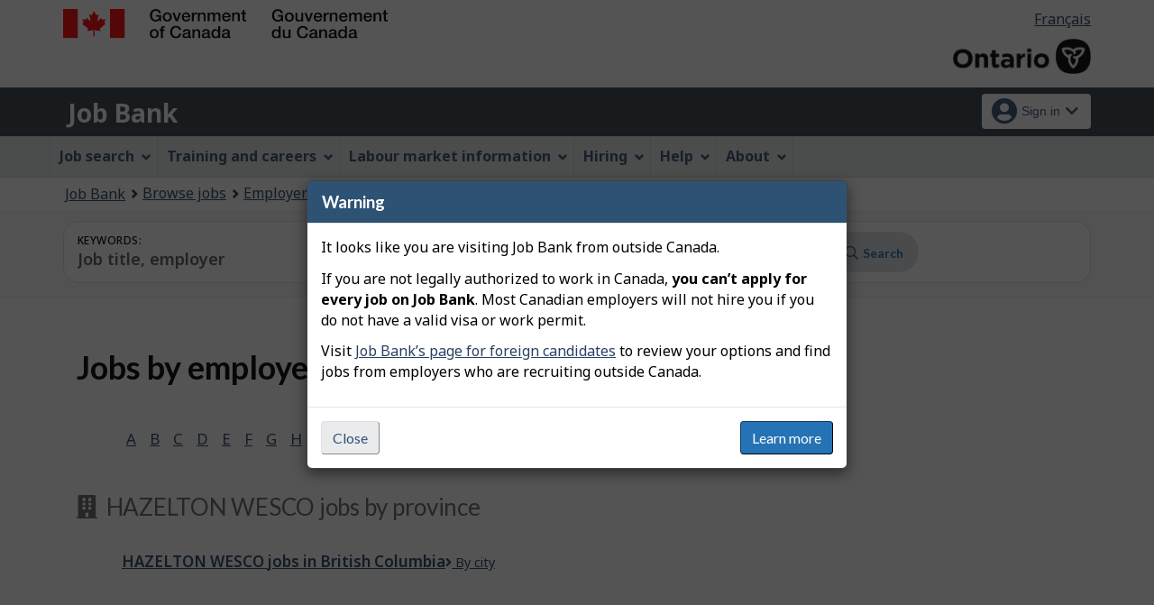

--- FILE ---
content_type: text/html;charset=UTF-8
request_url: https://on.jobbank.gc.ca/browsejobs/employer/Hazelton+Wesco/ca;jsessionid=89367BEAE43BC8A62A514C2ED2DF8AF5.jobsearch75
body_size: 26888
content:
<!DOCTYPE html>

<html class="no-js" lang="en" dir="ltr"><head id="j_id_5">
		<meta charset="utf-8" />
		
		<title>Hazelton Wesco Jobs By province - Job Bank
			      
		</title>
		<meta content="width=device-width,initial-scale=1" name="viewport" />
		
		<meta name="dcterms.language" content="eng" />
		<meta name="dcterms.creator" content="Employment and Social Development Canada" />
		<meta name="dcterms.service" content="ESDC-EDSC_JobBank-GuichetEmplois" />
		<meta name="dcterms.accessRights" content="2" /><meta name="dcterms.title" content="Hazelton Wesco Jobs By province" />
			<meta property="og:title" content="Hazelton Wesco Jobs By province" />
			<meta property="og:description" name="description" content="Default page description" />
			<meta property="og:url" content="/browsejobs/employer/#{iid:browseJobBean.employerNameParam}/#{location:browseJobBean.employerCommunityParam}" />
			<meta property="og:image" content="https://www.jobbank.gc.ca/themes-sat/assets/favicon-mobile.png" /><link type="text/css" rel="stylesheet" href="/jakarta.faces.resource/primeicons/primeicons.css.xhtml;jsessionid=1940D56D1E72E7B124FC2AB3B9129758.jobsearch77?ln=primefaces&amp;v=12.0.0" /><script type="text/javascript" src="/jakarta.faces.resource/jsf.js.xhtml;jsessionid=1940D56D1E72E7B124FC2AB3B9129758.jobsearch77?ln=jakarta.faces"></script><script type="text/javascript">if(window.PrimeFaces){PrimeFaces.settings.locale='en_CA';PrimeFaces.settings.viewId='/browse-jobs-employer-province.xhtml';PrimeFaces.settings.contextPath='';PrimeFaces.settings.cookiesSecure=false;}</script>
	

	
		<link href="/themes-sat/assets/favicon.ico" rel="icon" type="image/x-icon" />
		<link rel="stylesheet" href="/themes-sat/css/theme.min.css" />
		<link rel="stylesheet" href="/themes-sat/css/cdtsfixes.css" />
		<link rel="stylesheet" href="/themes-sat/css/apps.css" />
		
			
				<link href="/themes-jb/fontawesomepro/css/all.min.css" rel="stylesheet" />
				<link href="/themes-jb/fontawesomepro/css/v4-shims.min.css" rel="stylesheet" />
				<link rel="stylesheet" href="/themes-jb/js/css/jquery.timepicker.css" />
				<link rel="stylesheet" href="/themes-jb/css/theme-jb.css" />
				<link rel="stylesheet" href="/themes-jb/js/css/typeahead.css" />
			
			<noscript>
				<link rel="stylesheet" href="/themes-sat/css/noscript.min.css" />
				<link rel="stylesheet" href="/themes-sat/css/appsnoscript.css" />
			</noscript>
			
				<link rel="stylesheet" href="/themes-jb/css/project-jb-style.css" />
				<link rel="stylesheet" href="/themes-jb/css/project-style.css" />
					<style type="text/css">
					#wb-cont {
						display: none;
					}
					</style><!--[if lt IE 9]>
				<link rel="stylesheet" href="/themes-jb/css/project-style-ie8.css" /><![endif]-->
					<link rel="stylesheet" href="/invitation-manager/Overlay.css" />
			
			<script>
			//<![CDATA[
			dataLayer1 = [];

			(function(w,d,s,l,i){w[l]=w[l]||[];w[l].push({'gtm.start':
			new Date().getTime(),event:'gtm.js'});var f=d.getElementsByTagName(s)[0],
			j=d.createElement(s),dl=l!='dataLayer'?'&l='+l:'';j.async=true;j.src=
			'https://www.googletagmanager.com/gtm.js?id='+i+dl;f.parentNode.insertBefore(j,f);
			})(window,document,'script','dataLayer','GTM-W625MMN');
			//]]>
			</script>
				
				
				
				
				<script src="//assets.adobedtm.com/be5dfd287373/9b9cb7867b5b/launch-59d77766b86a.min.js"></script></head><body vocab="https://schema.org/" typeof="WebPage">
	
	<noscript><iframe src="https://www.googletagmanager.com/ns.html?id=GTM-W625MMN" height="0" width="0" style="display:none;visibility:hidden"></iframe></noscript>
		<nav aria-label="Skip Links">
			<ul id="wb-tphp">
							<li class="wb-slc hidden-sm hidden-xs"><a class="wb-sl" href="#searchString">Skip to job search</a></li>
				<li class="wb-slc"><a class="wb-sl" href="#wb-cont">Skip to main content</a></li>
				<li class="wb-slc visible-sm visible-md visible-lg"><a class="wb-sl" href="#wb-info">Skip to &quot;About this Web application&quot;</a></li>
			</ul>
		</nav>
		<header>
			<div id="wb-bnr" class="container">
				<div class="row">
						<section id="wb-lng" class="pull-right text-right mrgn-rght-md">
							<h2 class="wb-inv">Language selection</h2>
							<ul class="list-inline mrgn-bttm-0">
								<li>
									<a href="https://on.guichetemplois.gc.ca/parcourirlesoffresdemploi/employeur/Hazelton+Wesco/ca" lang="fr">
										<span class="hidden-xs">Français</span>
										<abbr title="Français" class="visible-xs h3 mrgn-tp-sm mrgn-bttm-0 text-uppercase">fr</abbr>
									</a>
								</li>
							</ul>
						</section>
					<div class="brand col-xs-9 col-sm-5 col-md-4" property="publisher" typeof="GovernmentOrganization">
						<img src="/themes-sat/assets/sig-blk-en.svg" alt="" property="logo" /><span class="wb-inv" property="name"> Government of Canada / <span lang="fr">Gouvernement du Canada</span></span>
						<meta property="areaServed" typeof="Country" content="Canada" />
						<link property="logo" href="/themes-sat/assets/wmms-blk.svg" />
					</div>

	<div class="brand prov-brand col-xs-7 col-sm-7 col-md-8"><a href="https://www.ontario.ca/page/government-ontario" onclick="_gaq.push(['_trackEvent', 'ptBrandClick', 'JOBSEARCH', 'on']); return true;" rel="external">
				<img class="img-responsive" alt="Ontario logo" src="/fstream?provinceCode=on&amp;lang=en&amp;key=ptbrand&amp;previewInd=false" /></a>
	</div>
					
					<section id="wb-srch" class="col-lg-offset-4 col-md-offset-4 col-sm-offset-2 col-xs-12 col-sm-5 col-md-4 visible-md visible-lg">
						<h2>Search</h2>
						<form action="#" method="post" name="cse-search-box" role="search" class="form-inline">
							<div class="form-group wb-srch-qry">
								<label for="wb-srch-q" class="wb-inv">Search website</label>
								<input id="wb-srch-q" class="wb-srch-q form-control" name="q" type="search" value="" size="34" maxlength="170" placeholder="Search" />
							</div>
							<div class="form-group submit">
								<button type="submit" id="wb-srch-sub" class="btn btn-primary btn-small" name="wb-srch-sub"><span class="glyphicon-search glyphicon"></span><span class="wb-inv">Search</span></button>
							</div>
						</form>
					</section>
				</div>
			</div>
			<div class="app-bar">
				<div class="container">
					<div class="row">
						<section class="col-xs-12 col-sm-6">
									<h2 class="wb-inv">Job Bank</h2><a class="app-name" href="https://www.on.jobbank.gc.ca/home">Job Bank</a>
						</section>
							<nav class="col-sm-6 hidden-xs hidden-print"><form id="j_id_2j_2" name="j_id_2j_2" method="post" action="/browse-jobs-employer-province.xhtml;jsessionid=1940D56D1E72E7B124FC2AB3B9129758.jobsearch77" class="dept-nav" enctype="application/x-www-form-urlencoded">
									<h2 class="wb-inv">Account menu</h2>
									<ul class="app-list-account list-unstyled">
<li class="signon btn-group pull-right ">
		<button type="button" class="btn dropdown-toggle" data-toggle="dropdown" aria-haspopup="true" aria-expanded="false">
			<span class="title"><span class="in-icon fas fa-user-circle fa-lg" aria-hidden="true"></span> <span class="fullName">Sign in</span><span class="fa fa-chevron-down" aria-hidden="true"></span></span>
		</button>
	<ul class="dropdown-menu">
				<li><a href="https://www.on.jobbank.gc.ca/login">Job seekers</a></li>
				<li><a href="https://on-employer.jobbank.gc.ca/employer/dashboard">Employers</a></li>
	</ul>
</li>
									</ul><input type="hidden" name="j_id_2j_2_SUBMIT" value="1" /><input type="hidden" name="jakarta.faces.ViewState" id="j_id__v_0:jakarta.faces.ViewState:1" value="NTFiNzFiMjJhNTZjYjRhYjAwMDAwMDAx" autocomplete="off" /></form>
							</nav>
					</div>
				</div>
			</div>
			<div class="app-bar-mb container visible-xs-block hidden-print">
				<nav aria-labelledby="cdts-hiddenMenuAndSearch">
					<h2 class="wb-inv" id="cdts-hiddenMenuAndSearch">Menu and search</h2>
					<ul class="app-list-main list-unstyled">
						<li class="wb-mb-links" id="wb-glb-mn"><a href="#mb-pnl" aria-controls="mb-pnl" class="btn overlay-lnk" role="button">Menu</a><h2>Menu</h2></li>
						
					</ul>
					<div id="mb-pnl"></div>
					
				</nav>
					<nav aria-labelledby="cdts-accountMenu">
						<h2 class="wb-inv" id="cdts-accountMenu">Account menu</h2><form id="j_id_2n_2" name="j_id_2n_2" method="post" action="/browse-jobs-employer-province.xhtml;jsessionid=1940D56D1E72E7B124FC2AB3B9129758.jobsearch77" class="dept-nav" enctype="application/x-www-form-urlencoded">
							<ul class="app-list-account list-unstyled">
<li class="signon btn-group pull-right ">
		<button type="button" class="btn dropdown-toggle" data-toggle="dropdown" aria-haspopup="true" aria-expanded="false">
			<span class="title"><span class="in-icon fas fa-user-circle fa-lg" aria-hidden="true"></span> <span class="fullName">Sign in</span><span class="fa fa-chevron-down" aria-hidden="true"></span></span>
		</button>
	<ul class="dropdown-menu">
				<li><a href="https://www.on.jobbank.gc.ca/login">Job seekers</a></li>
				<li><a href="https://on-employer.jobbank.gc.ca/employer/dashboard">Employers</a></li>
	</ul>
</li>
							</ul><input type="hidden" name="j_id_2n_2_SUBMIT" value="1" /><input type="hidden" name="jakarta.faces.ViewState" id="j_id__v_0:jakarta.faces.ViewState:2" value="NTFiNzFiMjJhNTZjYjRhYjAwMDAwMDAx" autocomplete="off" /></form>
					</nav>
			</div>
					<nav id="wb-sm" data-ajax-replace="/themes-sat/ajax/appmenu.xhtml" data-trgt="mb-pnl" class="wb-menu visible-md visible-lg" typeof="SiteNavigationElement" aria-labelledby="appNavMenu">
						<div class="pnl-strt container nvbar">
							<h2 class="wb-inv" id="appNavMenu">Main navigation menu</h2>
							<div class="row">
								<ul class="list-inline menu cdts-background-initial" role="menubar">
									<li role="none"><a href="https://www.on.jobbank.gc.ca/findajob" class="item">Job search</a></li>
									<li role="none"><a href="https://www.on.jobbank.gc.ca/career-planning" class="item">Training and careers</a></li>
									<li role="none"><a href="https://www.on.jobbank.gc.ca/trend-analysis" class="item">Labour market information</a></li>
									<li role="none"><a href="https://www.on.jobbank.gc.ca/employers" class="item">Hiring</a></li>
									<li role="none"><a href="https://www.on.jobbank.gc.ca/aboutus" class="item">Help</a></li>
									<li role="none"><a href="/helpsupport" class="item">About</a></li>
								</ul>
							</div>
						</div>
					</nav>
						<nav id="wb-bc" property="breadcrumb">
							<h2>You are here:</h2>
							<div class="container">
								<ol class="breadcrumb"><li><a href="https://www.on.jobbank.gc.ca/" >Job Bank</a></li><li><a href="/browsejobs" >Browse jobs</a></li><li><a href="/browsejobs/employer/#{iid:browseJobBean.employerNameParam}" >Employer Hazelton Wesco</a></li>
								</ol>
							</div>
						</nav>
		</header>
<div id="header-search">
 
<section id="search-apps-group">
	<div class="container">
		<div class="clearfix"></div>
<div id="jobSearchBar" class="search-input-content browse-pages">
	<form id="jobSearchResultsJobSearchForm" class="search-module" action="/jobsearch/jobsearch" accept-charset="UTF-8">
		<h2 class="wb-inv">Job Search</h2>
	
	<div class="input-wrapper"> 
		<div class="input-group input-dual">
			<div class="input-combo col-md-6">
				<div class="input-field">
					<label class="input-label" for="searchString">Keywords:</label>
					<input name="searchstring" id="searchString" type="text" class="searchString form-control input-lg" value="" placeholder="Job title, employer" maxlength="1000" />
				</div>
			</div>
			
			<div class="input-combo col-md-6">
				<div class="ta-cityprovsuggest input-field"><label id="searchLocationLabel" class="input-label" for="locationstring">Location:<span id="error-loc-input-field"></span></label><input id="locationstring" name="locationstring" type="text" value="" class="locationstring form-control input-lg" placeholder="City, province or territory" />
					
					<span id="ta-citysuggest-suggestioncount" data-name="suggestioncount" role="status" aria-live="polite" class="form-control typeahead-helper-hidden-accessible"></span>
					<span role="status" id="ta-citysuggest-selected-title" class="form-control ta-jobtitlesuggest-message ta-communitysuggest-selected-title typeahead-helper-hidden-accessible"></span><input type="hidden" id="locationparam" name="locationparam" value="" />
					
				    <div id="cityPostalCodeSpecial-dual" class="cityPostalCodeSpecial tt-menu hidden" data-name="cityPostalCodeSpecial">
						<div class="tt-dataset tt-dataset-ta-cityprovsuggest">
							<ul>
								<li><a href="#" data-input="canada"><span class="fab fa-canadian-maple-leaf" aria-hidden="true"></span> All of Canada</a></li>
								<li><a href="#" data-input="local"><span class="far fa-bullseye-pointer" aria-hidden="true"></span> Current location</a></li>
							</ul>
						</div>
				    </div>
				</div>
			</div>

			<div class="input-group-btn">
				<div id="defaultsubmit" class="hidden">
					<button id="searchButtonDefault" type="submit">Search</button>
				</div>
				<div class="results">
					   <button id="advanced-search-button" class="secondary-functions btn btn-link nowrap" type="submit" onclick="actiontodataurl(this);" data-url="/jobsearch/advancedsearch">Advanced</button>
						<a class="secondary-functions btn btn-link nowrap" href="/browsejobs">Browse</a>
				</div>
					<button id="searchButton" class="btn btn-primary" type="submit"><span class="fa-icon far fa-search" aria-hidden="true"></span> Search</button>
			</div>
		</div>
	</div>
	<div class="clearfix"></div>
	
	<div class="clearfix"></div>
	</form>		
</div>
	</div>
</section>
</div>
				<main role="main" property="mainContentOfPage" typeof="WebPageElement" class="container">
					<h1 property="name" id="wb-cont">Hazelton Wesco Jobs By province</h1>
						
						<div id="messageblock-content" tabindex="-1"><div id="messageblock" role="alert" aria-live="assertive"></div>
						</div>
				<section>
					<div class="col-md-12">
						<h2>Jobs by employer</h2>
					</div>
					<div class="clearfix"></div>
				</section>
				<section class="browse-categories">
					<div class="panel-support-topics row">
						<div class="topic col-md-12 row">
							<ul class="fa-ul list-inline mrgn-lft-lg">
									<li><a href="/browsejobs/employer/A;jsessionid=1940D56D1E72E7B124FC2AB3B9129758.jobsearch77" id="j_id_31_4_7:0:j_id_31_4_9">
											A
						 				</a>
						 			</li>
									<li><a href="/browsejobs/employer/B;jsessionid=1940D56D1E72E7B124FC2AB3B9129758.jobsearch77" id="j_id_31_4_7:1:j_id_31_4_9">
											B
						 				</a>
						 			</li>
									<li><a href="/browsejobs/employer/C;jsessionid=1940D56D1E72E7B124FC2AB3B9129758.jobsearch77" id="j_id_31_4_7:2:j_id_31_4_9">
											C
						 				</a>
						 			</li>
									<li><a href="/browsejobs/employer/D;jsessionid=1940D56D1E72E7B124FC2AB3B9129758.jobsearch77" id="j_id_31_4_7:3:j_id_31_4_9">
											D
						 				</a>
						 			</li>
									<li><a href="/browsejobs/employer/E;jsessionid=1940D56D1E72E7B124FC2AB3B9129758.jobsearch77" id="j_id_31_4_7:4:j_id_31_4_9">
											E
						 				</a>
						 			</li>
									<li><a href="/browsejobs/employer/F;jsessionid=1940D56D1E72E7B124FC2AB3B9129758.jobsearch77" id="j_id_31_4_7:5:j_id_31_4_9">
											F
						 				</a>
						 			</li>
									<li><a href="/browsejobs/employer/G;jsessionid=1940D56D1E72E7B124FC2AB3B9129758.jobsearch77" id="j_id_31_4_7:6:j_id_31_4_9">
											G
						 				</a>
						 			</li>
									<li><a href="/browsejobs/employer/H;jsessionid=1940D56D1E72E7B124FC2AB3B9129758.jobsearch77" id="j_id_31_4_7:7:j_id_31_4_9">
											H
						 				</a>
						 			</li>
									<li><a href="/browsejobs/employer/I;jsessionid=1940D56D1E72E7B124FC2AB3B9129758.jobsearch77" id="j_id_31_4_7:8:j_id_31_4_9">
											I
						 				</a>
						 			</li>
									<li><a href="/browsejobs/employer/J;jsessionid=1940D56D1E72E7B124FC2AB3B9129758.jobsearch77" id="j_id_31_4_7:9:j_id_31_4_9">
											J
						 				</a>
						 			</li>
									<li><a href="/browsejobs/employer/K;jsessionid=1940D56D1E72E7B124FC2AB3B9129758.jobsearch77" id="j_id_31_4_7:10:j_id_31_4_9">
											K
						 				</a>
						 			</li>
									<li><a href="/browsejobs/employer/L;jsessionid=1940D56D1E72E7B124FC2AB3B9129758.jobsearch77" id="j_id_31_4_7:11:j_id_31_4_9">
											L
						 				</a>
						 			</li>
									<li><a href="/browsejobs/employer/M;jsessionid=1940D56D1E72E7B124FC2AB3B9129758.jobsearch77" id="j_id_31_4_7:12:j_id_31_4_9">
											M
						 				</a>
						 			</li>
									<li><a href="/browsejobs/employer/N;jsessionid=1940D56D1E72E7B124FC2AB3B9129758.jobsearch77" id="j_id_31_4_7:13:j_id_31_4_9">
											N
						 				</a>
						 			</li>
									<li><a href="/browsejobs/employer/O;jsessionid=1940D56D1E72E7B124FC2AB3B9129758.jobsearch77" id="j_id_31_4_7:14:j_id_31_4_9">
											O
						 				</a>
						 			</li>
									<li><a href="/browsejobs/employer/P;jsessionid=1940D56D1E72E7B124FC2AB3B9129758.jobsearch77" id="j_id_31_4_7:15:j_id_31_4_9">
											P
						 				</a>
						 			</li>
									<li><a href="/browsejobs/employer/Q;jsessionid=1940D56D1E72E7B124FC2AB3B9129758.jobsearch77" id="j_id_31_4_7:16:j_id_31_4_9">
											Q
						 				</a>
						 			</li>
									<li><a href="/browsejobs/employer/R;jsessionid=1940D56D1E72E7B124FC2AB3B9129758.jobsearch77" id="j_id_31_4_7:17:j_id_31_4_9">
											R
						 				</a>
						 			</li>
									<li><a href="/browsejobs/employer/S;jsessionid=1940D56D1E72E7B124FC2AB3B9129758.jobsearch77" id="j_id_31_4_7:18:j_id_31_4_9">
											S
						 				</a>
						 			</li>
									<li><a href="/browsejobs/employer/T;jsessionid=1940D56D1E72E7B124FC2AB3B9129758.jobsearch77" id="j_id_31_4_7:19:j_id_31_4_9">
											T
						 				</a>
						 			</li>
									<li><a href="/browsejobs/employer/U;jsessionid=1940D56D1E72E7B124FC2AB3B9129758.jobsearch77" id="j_id_31_4_7:20:j_id_31_4_9">
											U
						 				</a>
						 			</li>
									<li><a href="/browsejobs/employer/V;jsessionid=1940D56D1E72E7B124FC2AB3B9129758.jobsearch77" id="j_id_31_4_7:21:j_id_31_4_9">
											V
						 				</a>
						 			</li>
									<li><a href="/browsejobs/employer/W;jsessionid=1940D56D1E72E7B124FC2AB3B9129758.jobsearch77" id="j_id_31_4_7:22:j_id_31_4_9">
											W
						 				</a>
						 			</li>
									<li><a href="/browsejobs/employer/X;jsessionid=1940D56D1E72E7B124FC2AB3B9129758.jobsearch77" id="j_id_31_4_7:23:j_id_31_4_9">
											X
						 				</a>
						 			</li>
									<li><a href="/browsejobs/employer/Y;jsessionid=1940D56D1E72E7B124FC2AB3B9129758.jobsearch77" id="j_id_31_4_7:24:j_id_31_4_9">
											Y
						 				</a>
						 			</li>
									<li><a href="/browsejobs/employer/Z;jsessionid=1940D56D1E72E7B124FC2AB3B9129758.jobsearch77" id="j_id_31_4_7:25:j_id_31_4_9">
											Z
						 				</a>
						 			</li>
								<li><a href="/browsejobs/employer/all;jsessionid=1940D56D1E72E7B124FC2AB3B9129758.jobsearch77" id="j_id_31_4_e">
										All
					 				</a>
					 			</li>
							</ul>
							<div class="clearfix"></div>
						</div>
							<div class="topic col-md-12 row">
								<h2 class="h4">
									<span class="fa fa-building" aria-hidden="true"></span><span class="text-uppercase">Hazelton Wesco</span> <span class="text-lowercase">Jobs By province</span>
								</h2>
								<ul class="fa-ul">
								      <li>
								      	<a href="/jobsearch/jobsearch?empl=Hazelton+Wesco&amp;fprov=BC" class="main-element">Hazelton Wesco <span class="detail-element"><span class="text-lowercase">Jobs</span> in British Columbia</span></a><a href="/browsejobs/employer/Hazelton+Wesco/BC;jsessionid=1940D56D1E72E7B124FC2AB3B9129758.jobsearch77" id="j_id_31_4_k:0:j_id_31_4_m" class="sub-element">
												<span class="fa fa-angle-right"></span> By city
							 				</a>
							 		  </li>
								</ul>
								<div class="clearfix"></div>
							</div>
					</div>
				</section>
						
					<div class="pagedetails">
						<h2 class="wb-inv">Page details</h2>
						<div class="row">
							<div class="col-sm-6 col-lg-4 mrgn-tp-sm hidden">
								<a href="https://www.canada.ca/en/report-problem.html" class="btn btn-default btn-block">Report a problem or mistake on this page</a>
							</div>
							<div class="col-sm-3 mrgn-tp-sm pull-right hidden">
								<div class="wb-share" data-wb-share="{&quot;lnkClass&quot;: &quot;btn btn-default btn-block&quot;}"></div>
							</div>
						</div>
						<dl id="wb-dtmd">
							<dt>Date modified: </dt>
							<dd><time property="dateModified">2025-09-16</time></dd>
						</dl>
					</div>
				</main>
		 	<div id="instructions-title" class="wb-inv">
				<a href="#outOfCountry-popup" aria-controls="outOfCountry-popup" class="wb-lbx dialog-help"></a>
			</div>
			<div id="outOfCountry-popup" class="mfp-hide modal-dialog modal-content overlay-def">
				<header class="modal-header">
					<h3 class="modal-title">Warning</h3>
				</header>
				<div class="modal-body"><p>It looks like you are visiting Job Bank from outside Canada.</p>  <p>If you are not legally authorized to work in Canada, <strong>you can’t apply for every job on Job Bank</strong>. Most Canadian employers will not hire you if you do not have a valid visa or work permit.</p>  <p>Visit <a href="https://www.on.jobbank.gc.ca/findajob/foreign-candidates">Job Bank’s page for foreign candidates</a> to review your options and find jobs from employers who are recruiting outside Canada.</p>
				</div>
				<div class="modal-footer"><form id="j_id_36" name="j_id_36" method="post" action="/browse-jobs-employer-province.xhtml;jsessionid=1940D56D1E72E7B124FC2AB3B9129758.jobsearch77" enctype="application/x-www-form-urlencoded"><a href="#" onclick="return myfaces.oam.submitForm('j_id_36','j_id_36:outOfCanadaCloseBtn');" id="j_id_36:outOfCanadaCloseBtn" type="button" title="Cancel" class="btn btn-default popup-modal-dismiss float-left">Close</a><button name="j_id_36:j_id_39" type="submit" id="outOfCanadaLearnMoreBtn" class="btn btn-primary">Learn more</button><input type="hidden" name="j_id_36_SUBMIT" value="1" /><input type="hidden" name="jakarta.faces.ViewState" id="j_id__v_0:jakarta.faces.ViewState:3" value="NTFiNzFiMjJhNTZjYjRhYjAwMDAwMDAx" autocomplete="off" /></form>
				</div>
			</div>
				 	<div id="instructions-title" class="wb-inv">
						<a href="#outOfCountry-popup-csj" aria-controls="outOfCountry-popup" class="wb-lbx dialog-help"></a>
					</div>
					<div id="outOfCountry-popup-csj" class="mfp-hide modal-dialog modal-content overlay-def">
						<header class="modal-header">
							<h3 class="modal-title">Warning</h3>
						</header>
						<div class="modal-body"><p>You are trying to search for jobs funded by the Canada Summer Jobs program, but it looks like you are located outside of Canada.</p><p><strong>You must be located in Canada to participate in the Canada Summer Jobs program.</strong></p><p>If you are not currently authorized to work in Canada, you should search for jobs advertised by employers who are recruiting international candidates instead.</p>
						</div>
						<div class="modal-footer"><form id="j_id_3h" name="j_id_3h" method="post" action="/browse-jobs-employer-province.xhtml;jsessionid=1940D56D1E72E7B124FC2AB3B9129758.jobsearch77" enctype="application/x-www-form-urlencoded"><a href="#" onclick="jsf.util.chain(this, event,'jsf.ajax.request(this,event,{render:\'@form \',\'jakarta.faces.behavior.event\':\'action\'})'); return false;" id="j_id_3h:outOfCanadaCloseBtn" name="j_id_3h:outOfCanadaCloseBtn" type="button" title="Cancel" class="btn btn-default popup-modal-dismiss float-left">
									Dismiss
									</a><button name="j_id_3h:j_id_3k" type="submit" id="outOfCanadaLearnMoreBtn" class="btn btn-primary">Search jobs for international candidates</button><input type="hidden" name="j_id_3h_SUBMIT" value="1" /><input type="hidden" name="jakarta.faces.ViewState" id="j_id__v_0:jakarta.faces.ViewState:4" value="NTFiNzFiMjJhNTZjYjRhYjAwMDAwMDAx" autocomplete="off" /></form>
						</div>
					</div>
		

		<footer id="wb-info" class="">
			
			<div class="gc-contextual">
				<div class="container">
					<nav aria-labelledby="cdts-appFooterLinks">
						<h2 class="wb-inv" id="cdts-appFooterLinks">Related links</h2>
						<ul class="list-col-xs-1 list-col-sm-2 list-col-md-3">
									<li><a href="https://www.on.jobbank.gc.ca/helpsupport">Job Bank Support</a></li>
									<li><a href="https://www.on.jobbank.gc.ca/aboutus">About us</a></li>									
									<li><a href="https://www.on.jobbank.gc.ca/network">Our network</a></li>
									<li><a href="https://www.on.jobbank.gc.ca/termsofuseseeker">Terms of use - Job seekers</a></li>
									<li><a href="https://www.on.jobbank.gc.ca/termsofuseemployer">Terms of use - Employers</a></li>
						</ul>
					</nav>
				</div>
			</div>
			<div class="gc-sub-footer">
				<div class="container d-flex align-items-center">
					<nav aria-labelledby="aboutWebApp">
						<h3 class="wb-inv" id="aboutWebApp">Government of Canada Corporate</h3>
						<ul>
							<li><a href="https://www.canada.ca/en/transparency/terms.html" target="_blank" rel="noopener">Terms and conditions<span class="wb-inv"> This link will open in a new window</span></a></li>
							<li><a href="https://www.canada.ca/en/transparency/privacy.html" target="_blank" rel="noopener">Privacy<span class="wb-inv"> This link will open in a new window</span></a></li>
						</ul>
					</nav>
					<div class="col-xs-6 visible-sm visible-xs tofpg">
						<a href="#wb-cont">Top of Page <span class="glyphicon glyphicon-chevron-up"></span></a>
					</div>
					<div class="wtrmrk align-self-end">
						<img src="/themes-sat/assets/wmms-blk.svg" alt="Symbol of the Government of Canada" />
						<meta property="areaServed" typeOf="Country" content="Canada" />
						<link property="logo" href="/themes-sat/assets/wmms-blk.svg" />
					</div>
				</div>
			</div>
		</footer>

		<script src="/themes-sat/js/jquery/2.2.4/jquery.min.js"></script>
		<script src="/themes-sat/js/wet-boew.min.js"></script>
		<script src="/themes-sat/js/theme.min.js"></script>
		<script src="/themes-jb/js/settings/site-settings-gtie8.js"></script>
		
				<script src="/themes-sat/js/cdtscustom.js"></script>
			
				<script src="/themes-jb/js/third-party/jquery.timepicker.min.js"></script>
				<script src="/themes-jb/js/third-party/jquery.capslockstate.js"></script>
				<script src="/themes-jb/js/third-party/typeahead.bundle.min.js"></script>
	<script type="text/javascript">
	//<![CDATA[
    //Dropdown function
	dropdownToggle = function() {
		$('button.dropdown-toggle, a.signInUserAccount').removeClass('disabled');
		$(document).on('click', 'button.dropdown-toggle', function(e) {
		    $('button.dropdown-toggle').not(this).each( function(e) {
				$(this).parent('.btn-group').removeClass('open');
			});
			if ($(this).parent().is('.btn-group')) {
				//console.log('OPEN dropdown');
			    $(this).attr('aria-expanded', function (i, attr) {
				    return attr == 'true' ? 'false' : 'true'
				});
				$(this).parent('.btn-group').toggleClass('open');
				if ($(this).hasClass('btn-func-filter')) {
				    if ($(this).parent('.filter-group').hasClass('open')) {
						$('.dropdown-menu, .dropdown-group').parent('.btn-group').find('.btn-func-filter').children('.fa-icon').removeClass('fa-chevron-up').addClass('fa-chevron-down');
						$(this).find('.fa-icon').toggleClass('fa-chevron-down fa-chevron-up');
					} else {
					    $(this).find('.fa-icon').toggleClass('fa-chevron-up fa-chevron-down');
					    $('.dropdown-menu, .dropdown-group').parent('.btn-group').find('.btn-func-filter').children('.fa-icon').removeClass('fa-chevron-up').addClass('fa-chevron-down');
					}
				}
			}		
			return false;
		});
	}
	//Initiate Dropdown once document has been loaded
	dropdownToggle();
	
	//Remove Dropdown function
	removeDropdownToggle = function(e) {
	    $(document).on('click', function(e) {
			var dropdownToggle = $('.dropdown-menu, .dropdown-group').parent('.btn-group, .filter-group');
			/* if (!$(this).parent().is('.btn-group')) {
			    console.log('click outside');
			    $('button.dropdown-toggle').attr('aria-expanded','false');
				$(dropdownToggle).removeClass('open');
				if ($(dropdownToggle)) {
					$(dropdownToggle).find('.btn-func-filter').children('.fa-icon').removeClass('fa-chevron-up').addClass('fa-chevron-down');
				}
			} */
			var $trigger = $(".dropdown-toggle, .dropdown-menu");
	        if($trigger !== e.target && !$trigger.has(e.target).length){
	            //console.log('REMOVE dropdown outside');
	            $(dropdownToggle).removeClass('open');
				if ($(dropdownToggle)) {
					$(dropdownToggle).find('.btn-func-filter').children('.fa-icon').removeClass('fa-chevron-up').addClass('fa-chevron-down');
				}
	        }
		});
	    escRemoveDropdownToggle();
	}

	hideDropdownToggle = function() {
		$('ul.dropdown-menu li a').on('focus focusin', function() {
			var $signonbutton = $(this).parents('li.btn-group');
			$signonbutton.addClass("open");
			$signonbutton.find('button.dropdown-toggle').attr('aria-expanded','true');
		}).on('focusout', function() {
			var $signonbutton = $(this).parents('li.btn-group');
			var $parent = $(this).parents('ul.dropdown-menu');
			setTimeout(function() {
				if (!$.contains($parent[0], document.activeElement)) {
					$signonbutton.removeClass("open");
					$signonbutton.find('button.dropdown-toggle').attr('aria-expanded','false');
				}
		    }, 0);
			//console.log('HIDE dropdown');
		});
		escRemoveDropdownToggle();
	}
	
	escRemoveDropdownToggle = function(e) {
	    $(document).on('keydown', 'button.dropdown-toggle', function(e) {
			// Escape key
			if(event.which == 27) {
				//console.log('ESCAPE KEY from main button');
			    var dropdownToggle = $('.dropdown-menu, .dropdown-group').parent('.btn-group, .filter-group');
				/* if (!$(this).parent().is('.btn-group')) {
				    console.log('click outside');
				    $('button.dropdown-toggle').attr('aria-expanded','false');
					$(dropdownToggle).removeClass('open');
					if ($(dropdownToggle)) {
						$(dropdownToggle).find('.btn-func-filter').children('.fa-icon').removeClass('fa-chevron-up').addClass('fa-chevron-down');
					}
				} */
				var $trigger = $(".dropdown-toggle, .dropdown-menu");
		        if($trigger !== e.target && !$trigger.has(e.target).length){
		            //console.log('REMOVE dropdown outside');
		            $(dropdownToggle).removeClass('open');
					if ($(dropdownToggle)) {
						$(dropdownToggle).find('.btn-func-filter').children('.fa-icon').removeClass('fa-chevron-up').addClass('fa-chevron-down');
					}
		        }
			 	event.preventDefault();
			}
		});
	    $(document).on('keydown', '.dropdown-menu input, .dropdown-menu h3, .dropdown-menu .list-group, .dropdown-menu button, .dropdown-menu a', function(e) {
		// Escape key
		if(event.which == 27) {
		    var dropdownToggle = $('.dropdown-menu, .dropdown-group').parent('.btn-group, .filter-group');
		    var $trigger = $("input[type=checkbox]");
	        if($trigger !== e.target && !$trigger.has(e.target).length){
	            $(dropdownToggle).removeClass('open');
				if ($(dropdownToggle)) {
				    $(dropdownToggle).find('.btn-func-filter').children('.fa-icon').removeClass('fa-chevron-up').addClass('fa-chevron-down');
				    $(this).parents('.dropdown-menu').prev('.dropdown-toggle').focus();
				}
	        }
		 	event.preventDefault();
		}
	});
	}
	//Initiate Remove Dropdown once document has been loaded
	removeDropdownToggle();
	hideDropdownToggle();
	$(document).ready(function(){
		//$('.jbservices').removeClass('disabled');
		
		//Form required field input label indicators and disclaimer
		formRequired = function() {
			
			var formRequiredAsteriskClass = 'formRequiredAsterisk';
			var formRequiredAsteriskGroup = $("form."+formRequiredAsteriskClass);
			var asteriskSymbol = '<span class="symbol-required">*</span>'
			var asteriskDisclaimer = '<div class="col-md-12 row"><p class="tip-required"><span class="fa fa-info-circle fa-lg"></span>&nbsp;Any fields marked with an asterisk (<span>*</span>) are required.</p></div><div class="clearfix"></div>'
			
			var formRequiredWordClass = 'formRequiredWord';
			var formRequiredWordGroup = $("form."+formRequiredWordClass);
			var requiredWord = "<span class='req'>(required)</span>";
			
			//### Insert asterisk symbol
			if ($(formRequiredAsteriskGroup)) {
				//Label
				$(formRequiredAsteriskGroup).find('label.required').each(function() {
					//There is symbol
					if ($(this).children('.symbol-required').length > 0) {
					//No symbol
					} else {
						$(this).prepend(asteriskSymbol);
					}
				});
				//Legend
				$(formRequiredAsteriskGroup).find('legend.required').each(function() {
					//There is symbol
					if ($(this).children('.symbol-required').length > 0) {
					//No symbol
					} else {
						$(this).prepend(asteriskSymbol);
					}
				});
				//H1
				$(formRequiredAsteriskGroup).find('h1.required').each(function() {
					//There is symbol
					if ($(this).children('.symbol-required').length > 0) {
					//No symbol
					} else {
						$(this).prepend(asteriskSymbol);
					}
				});
				//H2
				$(formRequiredAsteriskGroup).find('h2.required').each(function() {
					//There is symbol
					if ($(this).children('.symbol-required').length > 0) {
					//No symbol
					} else {
						$(this).prepend(asteriskSymbol);
					}
				});
				//H3
				$(formRequiredAsteriskGroup).find('h3.required').each(function() {
					//There is symbol
					if ($(this).children('.symbol-required').length > 0) {
					//No symbol
					} else {
						$(this).prepend(asteriskSymbol);
					}
				});
				
				//Insert asterisk disclaimer
				if ($(formRequiredAsteriskGroup).find('.module-stepbar').length !== 0) {
					if (!$('p.tip-required:visible').length) {
						//console.log('no tip so add tip!');
						$(formRequiredAsteriskGroup).find('.module-stepbar').after(asteriskDisclaimer);
					}
				} else {
					$(formRequiredAsteriskGroup).prepend(asteriskDisclaimer);
				}
			}
			
			//### Insert word required
			if ($(formRequiredWordGroup)) {
				//Label
				$(formRequiredWordGroup).find('label.required').each(function() {
					//There is word required
					if ($(this).children('.req').length > 0) {
					//No word required
					} else {
						$(this).append(requiredWord);
					}
				});
				//Legend
				$(formRequiredWordGroup).find('legend.required').each(function() {
					//There is word required
					if ($(this).children('.req').length > 0) {
					//No word required
					} else {
						$(this).append(requiredWord);
					}
				});
				//H1
				$(formRequiredWordGroup).find('h1.required').each(function() {
					//There is word required
					if ($(this).children('.req').length > 0) {
					//No word required
					} else {
						$(this).append(requiredWord);
					}
				});
				//H2
				$(formRequiredWordGroup).find('h2.required').each(function() {
					//There is word required
					if ($(this).children('.req').length > 0) {
					//No word required
					} else {
						$(this).append(requiredWord);
					}
				});
				//H3
				$(formRequiredWordGroup).find('h3.required').each(function() {
					//There is word required
					if ($(this).children('.req').length > 0) {
					//No word required
					} else {
						$(this).append(requiredWord);
					}
				});
			}
		}
		formRequired();
		
	});
	$(document).on("wb-ready.wb", function(event) {
		//Initiate script after WET Plugins are done loading...
		var formErrorValidation = false;
		var formErrorValidationGuest = true;
		var runFormErrorValidation = false
		if (localStorage.getItem('signInPopUp') === 'true') {
			var signInPopUp = true;
		}
		//console.log('Error?'+formErrorValidation+'  Dashboard page? '+runFormErrorValidation);
		//console.log('Alert: '+formErrorValidationGuest);
		if (signInPopUp && formErrorValidation && !runFormErrorValidation && formErrorValidationGuest || signInPopUp && formErrorValidation && runFormErrorValidation && formErrorValidationGuest) {
			//console.log('Open Standard/Plus login popup!');
			openSignInUserAccount();
		} else if (!formErrorValidationGuest) {
			//console.log('Open Guest login popup!');
			openSignInGuestUserAccount();
		} else if (!formErrorValidation) {
			//console.log('No error validation!');
			localStorage.removeItem('signInPopUp');	
		} else {
			//console.log('Not opened login popup');
		}
		function openSignInUserAccount() {
			//console.log('opensigninuseraccoun');
			$.magnificPopup.open({
				prependTo: '#loginForm',
			    items: [
					{
						src: '#user-signin',
						type: 'inline',
					}
				],
				callbacks: {
				    open: function() {
				    
				    },
				    close: function() {
				    	//console.log('Close sign in popup!');
				    	localStorage.removeItem('signInPopUp');	
				    }
				  }
			});
			if (signInPopUp && !formErrorValidation) {
				localStorage.removeItem('signInPopUp');	
			}
		}
		function openSignInGuestUserAccount() {
			$.magnificPopup.open({
				prependTo: '#loginModalFormViewJobAlerts',
			    items: [
					{
						src: '#guestmode-signin-view',
						type: 'inline',
					}
				],
			});
		}
		
		//$(document).on("wb-ready.wb", function() {
		$(document).on('click', '.signInRegisterJobAlerts', function(e) {
			//Event for actual link action
			e.preventDefault();
			//Run WET plugin
			$.magnificPopup.open({
				prependTo: '#loginModalFormRegisterJobAlerts',
				//modal: true,
			    items: [
					{
						src: '#guestmode-signin-register',
						type: 'inline',
					}
				],
				//closeBtnInside: true
			});
		});

		$(document).on('click', '.signInViewJobAlerts', function(e) {
			//Event for actual link action
			e.preventDefault();
			//Run WET plugin
			$.magnificPopup.open({
				prependTo: '#loginModalFormViewJobAlerts',
				//modal: true,
			    items: [
					{
						src: '#guestmode-signin-view',
						type: 'inline',
					}
				],
				//closeBtnInside: true
			});
		});
		$(document).on('click', '.signInUserAccount', function(e) {
			var title = $(this).find('.title').text();
			//console.log(title);
			$('#loginForm').find('.modal-title').text(title);
			//Event for actual link action
			e.preventDefault();
			//Run WET plugin
			$.magnificPopup.open({
				prependTo: '#loginForm',
				//modal: true,
			    items: [
					{
						src: '#user-signin',
						type: 'inline',
					}
				],
				callbacks: {
				    open: function() {
				    
				    },
				    close: function() {
				    	//console.log('Close sign in popup!');
				    	localStorage.removeItem('signInPopUp');	
				    }
				  }
				//closeBtnInside: true
			});
			$('#submitUserSignInPopUp').click( function() {
				//console.log('signInPopUp');
				localStorage.setItem('signInPopUp', 'true');
			});
		});
		
		$('#submitUserSignIn').click( function() {
			//console.log('signIn normal');
			localStorage.removeItem('signInPopUp');
		});
	});
	//]]>
	</script>
				<script src="/themes-jb/js/settings/site-settings-all.js"></script>
<script type="text/javascript">
//<![CDATA[

taCityprovSuggestFunctionsV2 = function(element) {	
	
	String.prototype.format = function() {
	    var args = arguments;

	    return this.replace(/\{(\d+)\}/g, function() {
	        return args[arguments[1]];
	    });
	};
	
	if (!String.prototype.startsWith) {
		  String.prototype.startsWith = function(searchString, position) {
		    position = position || 0;
		    return this.indexOf(searchString, position) === position;
		  };
	}
	
	var inputObject = $(element).find("input:text:first");
	var inputlang = document.documentElement.lang;
	if (inputObject.attr('lang') !== undefined) inputlang = inputObject.attr('lang');
  	if (inputlang === undefined) inputlang = "en";	
  	
  	var selectedObjectText;
  	var messageObject = $(element).find("[data-name='suggestioncount']");
  	var errorLabelMessageObject = $(element).find("label").find(".message");
  	var idObject = $(element).find("[name$='locationparam']");
  	if (idObject.length == 0)
  		idObject = $(element).find("[data-name='locationparam']");
  	var specialObject = $(element).find("[data-name$='cityPostalCodeSpecial']");
  	//var specialObject = $(element).find("[name$='cityPostalCodeSpecial']");
  	//var specialObject = $(element).find("div.cityPostalCodeSpecial");
  	var buttonObject = $(element).find("input:submit, button");
  	if (buttonObject.length == 0) {
  		buttonObject = $(element).find("button:submit");
  	}
  	
  	if (idObject.val() == '' ) {
  		clearinput();
	};

	var timeoutHideLocationOptionTimer;
	function hideLocationOptionTimer() {
		timeoutHideLocationOptionTimer = setTimeout(function(){
			//console.log('hideLocationOptionTimer!!!!!');
			specialObject.addClass('hidden');
		}, 200);
	}
	
  	messageObject.text("Type to get suggestions");

	function displaykey(item) {
		if (item.docid.startsWith('PR')) {
			return item.name;
		}
		if (item.docid.startsWith('P')) {
			return item.name+", "+item.prov_cd+" "+item.postalcode;
		}
		return item.name+", "+item.prov_cd;
	} 
	
	function displayvalue(item) {
		if (item.docid.startsWith('PR')) {
			return item.prov_name;
		}
		if (item.docid.startsWith('P')) {
			return item.postalcode;
		}
		return item.name+", "+item.prov_cd;
	}
	
	function displayoption(value,item) {
		return value;
	} 
	
	/* if the button is inside the ta-cityprovsuggest block, it will be controlled by this script
	to avoid that behaviour, move the button onside the block */	
	function clearinput() {
		idObject.val("");
		// DO NOT COMMENT OUT THIS LINE
		buttonObject.attr('disabled', 'disabled');
		selectedObjectText = "";
		inputObject.trigger("unselect",["Custom","Event"]);
	}
	function noValidSelection() {
		errorLabelMessageObject.show().addClass("ui-message-error").attr({"role":"status","aria-live":"polite"}).text("No suggestions, make another selection");
	}
	function validSelection() {
		errorLabelMessageObject.text("").hide();
	}
	function populateinput(item) {
		if (item.docid.startsWith('PR')) {
			idObject.val(item.prov_cd);
		} else 	if (item.docid.startsWith('P')) {
			idObject.val(item.postalcode);
		} else {
			idObject.val(item.city_id);
		}
		validSelection();
		// DO NOT COMMENT OUT THIS LINE
		buttonObject.removeAttr('disabled', 'disabled');
		selectedObjectText = displayvalue(item);
		inputObject.trigger("select",["Custom","Event"]);
	}
	
	var bloodhound = new Bloodhound({
		  datumTokenizer: function(d) { return Bloodhound.tokenizers.whitespace(d.name); },
		  queryTokenizer: Bloodhound.tokenizers.whitespace,
		  remote: { 
			  url:"/core/ta-cityprovsuggest_"+inputlang+"/select?q=%QUERY&fq=NOT postalcode_cnt:0&wt=json&rows=25",
			  wildcard: "%QUERY",
			  filter: function(response) {
					return $.map(response.response.docs, function(doc){
						return { 
							docid:doc.docid,
							name:doc.name, 
							city_id:doc.city_id, 
							prov_cd:doc.province_cd,
							prov_name:doc.province_name,
							postalcode:doc.postalcode};
					});
			  }	
		  },
		  limit: 25
		  
	});
	bloodhound.initialize();	
	inputObject.typeahead(
		{		
			  minLength: 2
			},
		{		
			name: "ta-cityprovsuggest",
	        displayKey: function(item) {
	        	if (item.docid.startsWith('PR')) {
				return item.prov_name;
				}
				if (item.docid.startsWith('P')) {
					return item.postalcode;
				}
				return item.name+", "+item.prov_cd;
	        	//return displaykey(item)
	        },
	        limit: 20,
	        templates: {
	        	suggestion: function(data) {
	        		var inputtext = inputObject.val();
	        		inputtext = inputtext.replace(/^[^\w]+|[^\w]+$/g, "").replace(/[^\wéèêë'-]+/g, "|").replace(/[eéèêë]+/g, "[eéèêë]");
	        		pattern = new RegExp(inputtext,'gi');
	        		highlighted = displaykey(data).replace(pattern,function(matched){
	        			return '<span class="tt-highlight">'+matched+'</span>';
	        		});
	        		return '<p>'+displayoption(highlighted,data)+'</p>';
	        	},
	        	notFound: function(data) {
	        		messageObject.text("No suggestions, make another selection");
	        		noValidSelection();
	        		return '<p class="tt-suggestion tt-selectable">'+displayoption("<span class='tt-highlight'>No suggestions, make another selection</span>")+'</p>';
	        	},
	        	footer: function(data) {
	        		messageObject.text("Suggestions are available, use up and down arrow keys to navigate");
	        	}
	        },
	        source: bloodhound.ttAdapter()	
		
		}).on('typeahead:open', function(evt) {
			messageObject.text("Type to get suggestions");
		}).on('typeahead:select', function(evt, item) {
			populateinput(item); 
			messageObject.text( "You have selected, ‘{0}’".format( displaykey(item) ) );
	   	}).on('typeahead:change', function(evt, item) {
			t1 = inputObject.val();
			if (t1!=selectedObjectText) {
				messageObject.text("");
				clearinput();  
			}
		}).on('typeahead:autocomplete', function(evt, item) {
			populateinput(item);
			messageObject.text( "You have selected, ‘{0}’".format( displaykey(item) ) );
		}).on('typeahead:render', function(evt, item,c,d) {
		     if (typeof(item) != 'undefined') {
		    	 messageObject.text("Suggestions are available, use up and down arrow keys to navigate");
			 }
		}).on('typeahead:close keypress', function(evt) {
			if(evt.type == 'keypress' && evt.which != 13) {
				return;
			}
	  	     var inputvalue = inputObject.typeahead('val');
			if (bloodhound.remote.transport._cache.list.head) {
				var firstdoc = bloodhound.remote.transport._cache.list.head.val.response.docs[0];
			}
	   	     if ( typeof(selectedObjectText) != 'undefined' && selectedObjectText.length > 0 ) {
		   	    	messageObject.text( "You have selected, ‘{0}’".format(selectedObjectText) );
		   	 } else if ( typeof(inputvalue) != 'undefined' && inputvalue.length > 0 && typeof(firstdoc) != 'undefined') {
	   	    	// no selection then select the first docs
	   	    	var firstitem = { 
						docid:firstdoc.docid,
						name:firstdoc.name, 
						city_id:firstdoc.city_id, 
						prov_cd:firstdoc.province_cd,
						prov_name:firstdoc.province_name,
						postalcode:firstdoc.postalcode };
 	   	    	//inputObject.val(displaykey(firstitem));
 	   	    	
				if (firstitem.docid.startsWith('PR')) {
					inputObject.typeahead('val',firstitem.prov_name);
					inputObject.val(firstitem.prov_name);
				} else 	if (firstitem.docid.startsWith('P')) {
					inputObject.typeahead('val',firstitem.postalcode);
					inputObject.val(firstitem.postalcode);
				} else {
					inputObject.typeahead('val',firstitem.name+", "+firstitem.prov_cd);
					inputObject.val(firstitem.name+", "+firstitem.prov_cd);
				}
 		  	    //inputObject.typeahead('val',firstitem.name);
 	   	    	populateinput(firstitem);
 	   	    	messageObject.text( "You have selected, ‘{0}’".format(displaykey(firstitem)) );			   	     
	   	     } else {
	   	    	messageObject.text("");
	   	    	validSelection();
			 }
	   	});	
	// special object action
	if (  typeof specialObject !== 'undefined'  ) {
		// When the user type, we hide div
		inputObject.on("keyup focus", function () {
			var search = this.value;
			if (search) {	
				//specialObject.addClass('hidden');
				hideLocationOptionTimer();
			} else {
				specialObject.removeClass('hidden');
				clearTimeout(timeoutHideLocationOptionTimer);
			}
		});
		inputObject.on('blur', function() {
			//specialObject.removeClass("wb-inv");
			hideLocationOptionTimer();
		});
		
		specialObject.on("focus blur", "a", function() {
			//console.log('#SpecialObject: BLUR');
			//window.clearTimeout(timeoutHandler);
			//specialObject.removeClass("hide");
			specialObject.removeClass("hidden");
			clearTimeout(timeoutHideLocationOptionTimer);
		});
		specialObject.on("click", "a", function() {
			//console.log('#cityPostalCodeSpecial option - Activated');
			var text = $(this).attr("data-input");
			//var inputObject = $(this).parent(".ta-cityprovsuggest").find("input:text:first");
			switch(text) {
			case "canada":
				idObject.val("canada");
				inputObject.typeahead('val',"Canada");
				if (typeof $(this).data("url") !== 'undefined') {
					updateResultWithUrl($(this));
				}
				break;
			case "local":
		    	if (navigator.geolocation) {
		    		navigator.geolocation.getCurrentPosition(function(pos) {
		    			var latlng = pos.coords;
		    			// ajax call to solr for name of city					    			
						inputObject.addClass('working');									
						//	  pt: '45.558958,-75.628912'
						// pt: latlng.lat+','+latlng.lng,
							$.ajax({
							      url: '/core/ta-postalcode/select',
							      dataType: 'JSONP',
							      async: false,
							      data: {
							        q: '*:*',
							        wt: 'json',
							        fl: '*,_dist_:geodist()',
							        sfield:'geolocation',
							        pt: latlng.latitude+','+latlng.longitude,
							        sort: 'geodist() asc',
							        rows:'1'
							      },
							      jsonp: 'json.wrf',
							      success: function(data,status) {
									  idObject.val(data.response.docs[0].postalcode);
									  inputObject.typeahead('val',data.response.docs[0].postalcode);
									  if (typeof $(this).data("url") !== 'undefined') {
								    	  $(this).data("url",$(this).data("url")+"&pst="+data.response.docs[0].postalcode);
										  updateResultWithUrl($(this));
									  }
							      },
							      complete: function(jqXHR,status) {
							    	  inputObject.removeClass('working');
							      }
							 });
		    		}, function(error) {
	                    switch(error.code) {
	                        case error.PERMISSION_DENIED:
	                        	console.log("User denied the request for Geolocation.");
								  idObject.val("");
	            				$("#messageblock").html('<div class="alert alert-info"><p>We can’t identify your current location</p></div>');
	                            break;
	                        case error.POSITION_UNAVAILABLE:
	                        	console.log("Location information is unavailable.");
								  idObject.val("");
	            				$("#messageblock").html('<div class="alert alert-info"><p>We can’t identify your current location</p></div>');
	                            break;
	                        case error.TIMEOUT:
	                        	console.log("The request to get user location timed out.");
								  idObject.val("");
	            				$("#messageblock").html('<div class="alert alert-info"><p>We can’t identify your current location</p></div>');
	                            break;
	                        case error.UNKNOWN_ERROR:
	                        	console.log("An unknown error occurred.");
								  idObject.val("");
	            				$("#messageblock").html('<div class="alert alert-info"><p>We can’t identify your current location</p></div>');
	                            break;
	                    }
	                });
		    	} else {
		    		inputObject.val("");
		    		$("#messageblock").html('<div class="alert alert-info"><p>We can’t identify your current location</p></div>');
		    	}							
				break;
			case "profile":
				idObject.val('');
				inputObject.typeahead('val','');
				if (typeof $(this).data("url") !== 'undefined') {
					updateResultWithUrl($(this));
				}
				break;
			}
			return false;
		});
	}
};

function initCityprovSuggestObject() {
	$('div.ta-cityprovsuggest').each( function(i,obj) {
		new taCityprovSuggestFunctionsV2(obj);
	});
}

if ($(".modify-job-wb-tabs").length) {	
	$(document).on("wb-ready.wb", initCityprovSuggestObject);           
} else {
	$(document).ready(initCityprovSuggestObject);
}
//]]>
</script>
<script type="text/javascript">
//<![CDATA[
/*
 * example code
 <div class="ta-jobtitlesuggest">
	<input type="text" />	
	<h:inputHidden id="id_en" name="id_en" /> 
    <h:inputHidden id="id_fr" name="id_fr" />	
    <h:inputHidden id="noc_code" name="noc_code" />						
	<span id="suggestioncount" data-name="suggestioncount" role="status" aria-live="polite" class="typeahead-helper-hidden-accessible"></span>			
	<span class="input-group-btn">
		<input id="searchSubmit" class="btn btn-primary pull-right" value="Search" type="submit" name="action">Search</button>
	</span>						
</div>		
 */
taJobtitleSuggestFunctionsV2 = function(element) {	

	String.prototype.format = function() {
	    var args = arguments;

	    return this.replace(/\{(\d+)\}/g, function() {
	        return args[arguments[1]];
	    });
	};

	if (!String.prototype.startsWith) {
		  String.prototype.startsWith = function(searchString, position) {
		    position = position || 0;
		    return this.indexOf(searchString, position) === position;
		  };
	}
	
	var inputObject = $(element).find("input:text:first");
	var inputlang = document.documentElement.lang;
	if (inputObject.attr('lang') !== undefined) inputlang = inputObject.attr('lang');
  	if (inputlang === undefined) inputlang = "en";	
  	
  	var selectedObjectText;
  	var messageObject = $(element).find("[data-name='suggestioncount']");
  	var errorLabelMessageObject = $(element).find("label").find(".message");
  	var idenObject = $(element).find("[name$='id_en']");
  	var idfrObject = $(element).find("[name$='id_fr']");
  	var titleidObject = $(element).find("[name$='\\:id']");
  	if (titleidObject.length == 0)
  		titleidObject = $(element).find("[name$='id']");
  	if (titleidObject.length == 0)
  		titleidObject = $(element).find("[data-name='id']");
  	var titleObject = $(element).find("[name$='term']");
  	var titleenObject = $(element).find("[name$='title_en']");
  	var titlefrObject = $(element).find("[name$='title_fr']");
  	var nocCodeObject = $(element).find("[name$='noc_code']");
  	var filterSkilltypeObject = $(element).find("[name$='filterskilltype']");
  	var buttonObject = $(element).find("input:submit, button").not(':hidden');
  	if (buttonObject.length == 0) {
  		buttonObject = $(element).find("button:submit").not(':hidden');
  	}
  	
  	//clearinputNOCTitle();

	if (titleidObject.val() == '' ) {
		clearinputNOCTitle();
	};
	messageObject.text("Type to get suggestions");

	function displaykeyNOCTitle(item) {
		return item.title+" ("+item.noc21_code+")";
	} 
	
	function displayoptionNOCTitle(value,item) {
		return value;
	} 
	
	function clearinputNOCTitle() {
		idenObject.val("");
		idfrObject.val("");
		titleidObject.val("");
		titleenObject.val("");
		titlefrObject.val("");
		titleObject.val("");
		nocCodeObject.val("");
		buttonObject.attr('disabled', 'disabled');
		selectedObjectText = "";
		// trigger event change
		nocCodeObject.change();
		inputObject.trigger("unselect",["Custom","Event"]);
	}
	function noValidSelection() {
		errorLabelMessageObject.show().addClass("ui-message-error").attr({"role":"status","aria-live":"polite"}).text("No suggestions, make another selection");
	}
	function validSelection() {
		errorLabelMessageObject.text("").hide();
	}
	function populateinputNOCTitle(item) {
		idenObject.val(item.id_en);
		idfrObject.val(item.id_fr);
		titleidObject.val(item.id);
		titleenObject.val(item.title_en);
		titlefrObject.val(item.title_fr);
		if (inputlang=="en") {
			titleObject.val(item.title_en);
		} else {
			titleObject.val(item.title_fr);
		}
		validSelection();
		nocCodeObject.val(item.noc21_code);
		buttonObject.removeAttr('disabled');
		selectedObjectText = displaykeyNOCTitle(item);
		// trigger event change
		nocCodeObject.change();
		inputObject.trigger("select",["Custom","Event"]);
	}
	$(element).on('keypress', function(evt, item) {
		var t1 = $(inputObject).val();  
		if (evt.which == 13 ) {
			if (t1!=selectedObjectText) {
				$(buttonObject).prop("disabled", true);
				messageObject.text("");
				clearinputNOCTitle();
				return false;
			} else {
				$(buttonObject).prop("disabled", false);
				$(buttonObject).click();
				return true;
			}
			return false;
		}
		$(buttonObject).prop("disabled", true);
	});
	//- json transform on solr
	var bloodhoundNOCTitle = new Bloodhound({
		  datumTokenizer: function(d) { 
			  return  Bloodhound.tokenizers.whitespace(d.fos_name); 
		  },
		  queryTokenizer: Bloodhound.tokenizers.whitespace,
		  remote: { 
			  url:"/core/ta-jobtitle_"+inputlang+"/select?q=%QUERY&wt=json&rows=25",
			  wildcard: "%QUERY",
			  replace:  function (url, query) {
				  var q = encodeURIComponent(inputObject.val());
				  q2 = url.replace("%QUERY",q);
				  if ( typeof(filterSkilltypeObject) != 'undefined' && filterSkilltypeObject.val() !== "" && filterSkilltypeObject.val() !== undefined) {
					  q2 += "&fq="+filterSkilltypeObject.val();
				  } else {
					  q2 += "&fq=noc_job_title_type_id:1";
				  }
				  return q2;
			  } ,
			  filter: function(response) {
					return $.map(response.response.docs, function(doc){
						return { 
							title:doc.title,
							noc_code:doc.noc_code,
							noc21_code:doc.noc21_code,
							id_en:doc.noc_job_english_title_id,
							id_fr:doc.noc_job_french_title_id,
							id:doc.noc_job_title_concordance_id,
							title_en:doc.title,
							title_fr:doc.french_title,
							};
					});
			  }	
		  },
		  limit: 25
		  
	});
	bloodhoundNOCTitle.initialize();
	inputObject.typeahead(
		{		
			  minLength: 2
			},
		{
			name: "jobtitlesearch",
	        displayKey: function(item) {
	        	return displaykeyNOCTitle(item)
	        } ,
	        limit: 20,
	        templates: {
	        	suggestion: function(data) {
	        		var inputtext = inputObject.val();
	        		inputtext = inputtext.replace(/^[^\w]+|[^\w]+$/g, "").replace(/[^\w'-]+/g, "|");
	        		pattern = new RegExp(inputtext,'gi');
	        		highlighted = displaykeyNOCTitle(data).replace(pattern,function(matched){
	        			return '<span class="tt-highlight">'+matched+'</span>';
	        		});
	        		return '<p>'+displayoptionNOCTitle(highlighted,data)+'</p>';
	        	},
	        	notFound: function(data) {
	        		messageObject.text("No suggestions, make another selection");
	        		noValidSelection();
	        		return '<p class="tt-suggestion tt-selectable">'+displayoptionNOCTitle("<span class='tt-highlight'>No suggestions, make another selection</span>")+'</p>';
	        	},
	        	footer: function(data) {
	        		messageObject.text("Suggestions are available, use up and down arrow keys to navigate");
	        	}
	        },
	        source: bloodhoundNOCTitle.ttAdapter()
	
 	}).on('typeahead:open', function(evt) {
 		messageObject.text("Type to get suggestions");
	}).on('typeahead:select', function(evt, item) {
		populateinputNOCTitle(item); 
     	 messageObject.text( "You have selected, ‘{0}’".format( displaykeyNOCTitle(item) ) );
 	}).on('typeahead:change', function(evt, item) {
 		t1 = inputObject.val();
		if (t1!=selectedObjectText) {
			messageObject.text("");
			clearinputNOCTitle();
			//console.log('clear title');
		}
	}).on('typeahead:autocomplete', function(evt, item) {
		 populateinputNOCTitle(item);
 	     messageObject.text( "You have selected, ‘{0}’".format( displaykeyNOCTitle(item) ) );
	}).on('typeahead:render', function(evt, item,c,d) {
		if (typeof(item) != 'undefined') {
	    	 messageObject.text("Suggestions are available, use up and down arrow keys to navigate");
		 }
	}).on('typeahead:close', function(evt) {
		var inputvalue = inputObject.typeahead('val');
		if (bloodhoundNOCTitle.remote.transport._cache.list.head) {
  	    	var firstdoc = bloodhoundNOCTitle.remote.transport._cache.list.head.val.response.docs[0];
		}
 	     //if ( typeof(selectedObjectText) != 'undefined' && selectedObjectText.length > 0 ) {
 	    if ( typeof(selectedObjectText) != 'undefined' && selectedObjectText.length > 0 && inputObject.val() != "" ) {
 	    	//console.log('Selected: '+selectedObjectText);
			messageObject.text( "You have selected, ‘{0}’".format(selectedObjectText) );
 	     } else if ( typeof(inputvalue) != 'undefined' && inputvalue.length > 0 && typeof(firstdoc) != 'undefined' && typeof(firstdoc) !== null) {
   	    	 //console.log('No selection then select the first docs: '+inputvalue);
 	    	 // no selection then select the first docs
   	    		var firstitem = {
	   	    						title:firstdoc.title, noc_code:firstdoc.noc_code, noc21_code:firstdoc.noc21_code,
									id_en:firstdoc.noc_job_english_title_id,
									id_fr:firstdoc.noc_job_french_title_id,
									id:firstdoc.noc_job_title_concordance_id,
									title_en:firstdoc.title,
									title_fr:firstdoc.french_title
								};
	   	    	inputObject.val(displaykeyNOCTitle(firstitem));
 		  	    inputObject.typeahead('val',firstitem.title);
	   	    	populateinputNOCTitle(firstitem);
	   	    	messageObject.text( "You have selected, ‘{0}’".format(displaykeyNOCTitle(firstitem)) );			   	     
   	     } else {
 	    	messageObject.text("");
 	    	validSelection();
		 }
 	});
	
};

function initJobTitleSuggestObject() {
	$('div.ta-jobtitlesuggest').each( function(i,obj) {
		new taJobtitleSuggestFunctionsV2(obj);
	});
}

if ($(".modify-job-wb-tabs").length) {	
	$(document).on("wb-ready.wb", initJobTitleSuggestObject);           
} else {
	$(document).ready(initJobTitleSuggestObject);
}
//]]>
</script>
		<script>
		//<![CDATA[
			
			var _gaq = _gaq || [];
			var lang = 'en';
			
			if (lang === 'en') {
				domain = 'jobbank.gc.ca';
			}
			if (lang === 'fr') {
				domain = 'guichetemplois.gc.ca';
			}
			
			//jobbank account tracking
			_gaq.push(['_setAccount', 'UA-10101722-1']);
			_gaq.push(['_setAllowLinker', true]);
			_gaq.push(['_setDomainName', domain]);
			_gaq.push(['_gat._anonymizeIp']);
			_gaq.push(['_trackPageview']);
				  	 
			(function() {
			  var ga = document.createElement('script'); ga.type = 'text/javascript'; ga.async = true;
			  //ga.src = ('https:' == document.location.protocol ? 'https://ssl' : 'http://www') + '.google-analytics.com/u/ga_debug.js';
			  ga.src = ('https:' == document.location.protocol ? 'https://ssl' : 'http://www') + '.google-analytics.com/ga.js';
			  var s = document.getElementsByTagName('script')[0]; s.parentNode.insertBefore(ga, s);
			})();
			
			//GA for Mega Menu
			$(document).on('click', '#wb-sm ul li.active.sm-open > ul.open > li > a', function(event) {
				var tablabel = $(this).parents('ul.open').prev().text();
				var itemlabel = $(this).text();
				//alert('Clicked on '+tablabel+' Mega Menu - '+itemlabel);
				_gaq.push(['_trackEvent', 'MegaMenu', 'action: click', 'label: '+itemlabel]);				
			});
			// Device detection for Google Analytics Smart Banner
			if ($("meta[name='smartbanner:page']").length) {
				var iOS = /iPad|iPhone|iPod/.test(navigator.userAgent) && !window.MSStream;
				var Android = /Android/i.test(window.navigator.userAgent) && !window.MSStream;
				var pageName = $("meta[name='smartbanner:page']").attr("content");  
				
				if (iOS) {
					platform = 'iOS';
				} else if (Android) {
					platform = 'Android';
				}
				
				var onLoadHandlerForConflictTesting = function() {
					$('.js_smartbanner__exit').on('click', function() {
						//console.log('SmartBannerClose '+pageName+' '+platform);
						_gaq.push(['_trackEvent', 'SmartBannerClose', pageName, platform]);
					});
					$('.smartbanner__button').on('click', function() {
						//console.log('SmartBannerClick '+pageName+' '+platform);
						_gaq.push(['_trackEvent', 'SmartBannerClick', pageName, platform]);
					});
					if ($('.js_smartbanner').length) {
						//console.log('SmartBannerView '+pageName+' '+platform);
						_gaq.push(['_trackEvent', 'SmartBannerView', pageName, platform]);
					}
			    };
			    window.onload = onLoadHandlerForConflictTesting;
			}
			
		//]]> 
		</script>
		
	<script type="text/javascript">
	//console.log('Google Analytics code');
		var TFWMode;
		
		// Google Analytics - Job Search
		//<![CDATA[
			
			var sourcePage;
			function checkThisPage() {
				if (false) {
					//console.log('This is homePage'); 
					sourcePage = 'homePage';
				} else if (false) {
					//console.log('This is findAJobLandingPage');
					sourcePage = 'findAJobLandingPage';
				} else if (false) {
					//console.log('This is searchResultsPage');
					sourcePage = 'searchResultsPage';
				} else if (false) {
					//console.log('This is jobPostingPage');
					sourcePage = 'jobPostingPage';
				} else if (false) {
					//console.log('This is dashboardPage');
					sourcePage = 'dashboardPage';
				} else if (false) {
					//console.log('This is alertsPages');
					sourcePage = 'alertsPages';
				} else if (false) {
					//console.log('This is matchPages');
					sourcePage = 'matchPages';
				} else if (false) {
					//console.log('This is favouritesPages');
					sourcePage = 'favouritesPages';
				} else if (true) {
					//console.log('This is browsePages');
					sourcePage = 'browsePages';
				}  else if (false) {
					//console.log('This is youthHomePage');
					sourcePage = 'youthHomePage';
				} else if (false) {
					//console.log('This is TFWHomePage');
					sourcePage = 'TFWHomePage';
				} else {
					sourcePage = '/browse-jobs-employer-province.xhtml';
				}
			}
			checkThisPage();
			$('form.search-module').submit(function(){
				//alert('GA '+sourcePage);
				var searchString = $("#searchString").val();
			    var locationString = $("#locationstring").val();
			    if ($("input[name=fsrc]").val() == "21") {
			    	var fsrc21 = true;
			    	//alert('CSJ fsrc 21');
			    }
			    if ($("input[name=fsrc]").val() == "32") {
			    	var fsrc32 = true;
			    	//alert('TFW fsrc 32');
			    }
				if (_gaq != undefined) {
					if ((!fsrc21 && !fsrc32)) {
						//alert('General GA - Job Search Mode');
						if (searchString.length && locationString.length) {
							//alert('searchString: '+searchString+ ' and locationString: '+locationString+'\nSource page: '+sourcePage);
							_gaq.push(['_trackEvent', 'jobSearchTitle', 'source : '+sourcePage, searchString]);
							_gaq.push(['_trackEvent', 'jobSearchLocation', 'source : '+sourcePage, locationString]);
							_gaq.push(['_trackEvent', 'jobSearch', 'source : '+sourcePage, searchString+' '+locationString]);
						}
						if (searchString.length && !locationString.length) {
							//alert('searchString: '+searchString+'\nSource page: '+sourcePage);
							_gaq.push(['_trackEvent', 'jobSearchTitle', 'source : '+sourcePage, searchString]);
							_gaq.push(['_trackEvent', 'jobSearch', 'source : '+sourcePage, searchString]);
						}
						if (!searchString.length && locationString.length) {
							//alert('locationString: '+locationString+'\nSource page: '+sourcePage);
							_gaq.push(['_trackEvent', 'jobSearchLocation', 'source : '+sourcePage, locationString]);
							_gaq.push(['_trackEvent', 'jobSearch', 'source : '+sourcePage, locationString]);
						}
						if (!searchString.length && !locationString.length) {
							//alert('No search!'+'\nSource page: '+sourcePage);
							_gaq.push(['_trackEvent', 'jobSearchTitle', 'source : '+sourcePage, '']);
							_gaq.push(['_trackEvent', 'jobSearchLocation', 'source : '+sourcePage, '']);
							_gaq.push(['_trackEvent', 'jobSearch', 'source : '+sourcePage, '']);
						}
					} else {
						//alert('GA else search');
						if (fsrc21) {
							//alert('General GA - CSJ Mode!');
							if (searchString.length && !locationString.length) {
						       _gaq.push(['_trackEvent', 'CSJjobSearchTitle', 'source : '+sourcePage, searchString]);
						       _gaq.push(['_trackEvent', 'CSJjobSearchLocation', 'source : '+sourcePage, locationString]);
						       _gaq.push(['_trackEvent', 'CSJjobSearch', 'source : '+sourcePage, searchString+' '+locationString]);
						       //alert('GAQ title: '+searchString+'\nSource page: '+sourcePage);
							}
							if (locationString.length && !searchString.length) {
						       _gaq.push(['_trackEvent', 'CSJjobSearchTitle', 'source : '+sourcePage, searchString]);
						       _gaq.push(['_trackEvent', 'CSJjobSearchLocation', 'source : '+sourcePage, locationString]);
						       _gaq.push(['_trackEvent', 'CSJjobSearch', 'source : '+sourcePage, searchString+' '+locationString]);
						      //alert('GAQ location: '+locationString+'\nSource page: '+sourcePage);
							}
							if (searchString.length && locationString.length) {
						       _gaq.push(['_trackEvent', 'CSJjobSearchTitle', 'source : '+sourcePage, searchString]);
						       _gaq.push(['_trackEvent', 'CSJjobSearchLocation', 'source : '+sourcePage, locationString]);
						       _gaq.push(['_trackEvent', 'CSJjobSearch', 'source : '+sourcePage, searchString+' '+locationString]);
						       //alert('GAQ title: '+searchString+'\nGAQ location: '+locationString+'\nSource page: '+sourcePage);
							}
							if (!searchString.length && !locationString.length) {
						       _gaq.push(['_trackEvent', 'CSJjobSearchTitle', 'source : '+sourcePage, searchString]);
						       _gaq.push(['_trackEvent', 'CSJjobSearchLocation', 'source : '+sourcePage, locationString]);
						       _gaq.push(['_trackEvent', 'CSJjobSearch', 'source : '+sourcePage, searchString+' '+locationString]);
						       //alert('BOTH EMPTY!'+'\nGAQ title: '+searchString+'\nGAQ location: '+locationString+'\nSource page: '+sourcePage);
							}
						}
						if (fsrc32) {
							//alert('General GA - TFW Mode!');
							if (searchString.length && !locationString.length) {
						       _gaq.push(['_trackEvent', 'TFWjobSearchTitle', 'source : '+sourcePage, searchString]);
						       _gaq.push(['_trackEvent', 'TFWjobSearchLocation', 'source : '+sourcePage, locationString]);
						       _gaq.push(['_trackEvent', 'TFWjobSearch', 'source : '+sourcePage, searchString+' '+locationString]);
						       //alert('TFW GAQ title: '+searchString+'\nSource page: '+sourcePage);
							}
							if (locationString.length && !searchString.length) {
						       _gaq.push(['_trackEvent', 'TFWjobSearchTitle', 'source : '+sourcePage, searchString]);
						       _gaq.push(['_trackEvent', 'TFWjobSearchLocation', 'source : '+sourcePage, locationString]);
						       _gaq.push(['_trackEvent', 'TFWjobSearch', 'source : '+sourcePage, searchString+' '+locationString]);
						       //alert('TFW GAQ location: '+locationString+'\nSource page: '+sourcePage);
							}
							if (searchString.length && locationString.length) {
						       _gaq.push(['_trackEvent', 'TFWjobSearchTitle', 'source : '+sourcePage, searchString]);
						       _gaq.push(['_trackEvent', 'TFWjobSearchLocation', 'source : '+sourcePage, locationString]);
						       _gaq.push(['_trackEvent', 'TFWjobSearch', 'source : '+sourcePage, searchString+' '+locationString]);
						       //alert('TFW GAQ title: '+searchString+'\nTFW GAQ location: '+locationString+'\nSource page: '+sourcePage);
							}
							if (!searchString.length && !locationString.length) {
						       _gaq.push(['_trackEvent', 'TFWjobSearchTitle', 'source : '+sourcePage, searchString]);
						       _gaq.push(['_trackEvent', 'TFWjobSearchLocation', 'source : '+sourcePage, locationString]);
						       _gaq.push(['_trackEvent', 'TFWjobSearch', 'source : '+sourcePage, searchString+' '+locationString]);
						       //alert('TFW BOTH EMPTY!'+'\nTFW GAQ title: '+searchString+'\nTFW GAQ location: '+locationString+'\nSource page: '+sourcePage);
							}
						}
					}
				}
		    });
		//]]>
	
	</script><script type="text/javascript">
//<![CDATA[
//Search page type
var jobSearchPage = false;
var jobSearchAdvancedPage = false;
var courseSearchPage = false;
var localTalentSearchPage = false;
//Remove WET GC Theme Loupe Icon
$('#wb-glb-mn .overlay-lnk span.glyphicon.glyphicon-search').removeClass('glyphicon-search');
$('#results-filter-wrapper, .results-filter-content .list-group').addClass('noanim');
$('#results-filter-wrapper, .results-filter-content .list-group').each(function(i) { 
    var elm=$(this);
    setTimeout(function() { 
        elm.removeClass('noanim');
    }, i * 500); 
});
//Initialize localstorage
var reload;
initlocalstorageFunctions = function() {
	if (localStorage) {
		if (localStorage.getItem('functionResultFilter') === 'active' ) {
		  	//console.log('#Localstorage: filter is active');
		    if (!$('.results-content').hasClass('filter-hide')) {
		    	//console.log('Filter is visible');
		    	$('.skip-to-filters').show();
		    	if ($('.search-input-content').css('display') === 'none') {
					//console.log('Mobile! Hide Filter');
					hideFilter();
				} else {
					//console.log('Desktop! Show Filter');
					showFilter();
				}
				if ($('.results-filter-wrapper').length) {
					//console.log('Search results!');
				    if ($('.results-filter-wrapper').css('visibility') === 'visible') {
				    	reload = true;
				    	//console.log('.results-filter-wrapper is VISIBLE');
				    	//showFilter();
						if ($('.search-input-content').css('display') === 'none') {
							//console.log('Mobile! Hide Filter');
							hideFilter();
						} else {
							//console.log('Desktop! Show Filter');
							showFilter();
						}
					} else {
						reload = true;
						//console.log('.results-filter-wrapper is HIDDEN');
						hideFilter();
					}
				}
				if (!courseSearchPage && !localTalentSearchPage) {
					//console.log('NOT Local Talent or courses!');
					if ($('#results-list-wrapper').hasClass("col-md-12:not(:has(.courses))")) {
					    $('#results-list-wrapper').removeClass('col-md-12').addClass('col-md-9');
					}
				}
			}
	    } else if (localStorage.getItem('functionResultFilter') === 'disabled' ) {
	    	//console.log('#Localstorage: filter is disabled');
	    	reload = true;
	    	$('.skip-to-filters').hide();
	    	if ($('.search-input-content').css('display') === 'none') {
	    		//console.log('Mobile! Hide Filter');
				hideFilter();
			} else {
				//console.log('Desktop! Show Filter');
				showFilter();
			}
	    } else {
			//console.log('#Localstorage: filter is N/A');	
			reload = true;
			//hideFilter();
			//showFilter();
	    	if ($('.search-input-content').css('display') === 'none') {
				//console.log('Mobile! Hide Filter');
				hideFilter();
			} else {
				//console.log('Desktop! Show Filter');
				showFilter();
			}
	    	if (!courseSearchPage && !localTalentSearchPage) {
		    	$('.results-list-wrapper').each(function(i) { 
		    	    var elm=$(this);
		    	    setTimeout(function() { 
		    	        elm.removeClass('noanim');
		    	    }, i * 500); 
		    	});
	    	} else {
	    		$('.command-result-filter-overlay').removeClass('active').attr('aria-expanded','false');
	    		//hideFilter();
	    		//showFilter();
	    	}
	    }
		
		// Sort By
		if (localStorage.getItem('functionSortBy') === 'active') {
			//console.log('Sort By - Active');
			resetSearchOverlay();
			activateSortBy();
			if ($('.results-sortby-group').css('visibility') === 'hidden') {
				//Mobile
				if ($('.results-filter-button-overlay').css('position') === 'fixed') {
					//console.log('Sort By - Mobile!');
					if (!$('.results-sortby-group').hasClass('sortby-group-visible')) {
						$('.results-filter-button-overlay').addClass('noBorder');
						$('.results-sortby-group').addClass('sortby-group-visible');
					}
				}
				//Desktop
				if ($('.results-filter-button-overlay').css('position') === 'relative') {
					//console.log('Sort By - Desktop!');
					if ($('.results-sortby-group').hasClass('sortby-group-visible')) {
						$('.results-filter-button-overlay').removeClass('noBorder');
						$('.results-sortby-group').removeClass('sortby-group-visible');
						
						resetDynamicFilter();
					}
				}
			} else if ($('.results-sortby-group').css('visibility') === 'visible') {
				//Mobile
				if ($('.results-filter-button-overlay').css('position') === 'fixed') {
					//console.log('Sort By - Mobile!');
					if (!$('.results-sortby-group').hasClass('sortby-group-visible')) {
						$('.results-filter-button-overlay').addClass('noBorder');
						$('.results-sortby-group').addClass('sortby-group-visible');
					}
				}
				//Desktop
				if ($('.results-filter-button-overlay').css('position') === 'relative') {
					//console.log('Sort By - Desktop!');
					$('main').removeClass('sortby-visible');
					if ($('.results-sortby-group').hasClass('sortby-group-visible')) {
						$('.results-filter-button-overlay').removeClass('noBorder');
						$('.results-sortby-group').removeClass('sortby-group-visible');
					}
				}
			}
		} else if (localStorage.getItem('functionSortBy') === 'disabled' ) {
			//console.log('Sort By - Disabled');
			$('main').removeClass('sortby-visible');
			$('.command-result-sortby-overlay').removeClass('active');
			//Mobile
			if ($('.results-filter-button-overlay').css('position') === 'fixed') {
				if ($('.results-sortby-group').hasClass('sortby-group-visible')) {
					$('.results-filter-button-overlay').removeClass('noBorder');
					$('.results-sortby-group').removeClass('sortby-group-visible');
				}
			}
			//Desktop
			if ($('.results-filter-button-overlay').css('position') === 'relative') {
				if ($('.results-sortby-group').hasClass('sortby-group-visible')) {
					$('.results-filter-button-overlay').removeClass('noBorder');
					$('.results-sortby-group').removeClass('sortby-group-visible');
				}
			}
		} else {
			//console.log('Sort By - NOTHING!');
			localStorage.setItem('functionSortBy', 'disabled');
			$('.results-filter-button-overlay').removeClass('noBorder');
			$('.results-sortby-group').removeClass('sortby-group-visible');
		}
		
		if ($('.results-content').hasClass('filter-hide')) {
			$("#results-filter-wrapper").addClass("invisible");
		} else
		if ($('.results-content').hasClass('filter-visible')) {
			$("#results-filter-wrapper").removeClass("invisible");
		}
	}
}
function resetSearchOverlay() {
	//console.log('###Reset Search Overlay');
	$('#header-search').removeClass('search-visible');
	$('.search-input-content').removeClass('noBorder');
	$('main').removeClass('search-visible');
	$('.command-search-overlay').removeClass('active');
	$('.command-search-overlay').removeClass('btn-default');
	$('.command-search-overlay').addClass('btn-primary');
	$('.command-search-overlay').find('.text').text("Search");
	$('.command-search-overlay').find('.far').removeClass('fa-times').addClass('fa-search');
	$('.results-filter-button-overlay').removeClass('noBorder');
	if (jobSearchPage || jobSearchAdvancedPage || courseSearchPage || localTalentSearchPage) {
		checkToggleFilterList();
	}
}
function resetDynamicFilter() {
  	//console.log('###resetDynamicFilter');
    //Mobile
	if ($('.results-filter-button-overlay').css('position') === 'fixed') {
		//console.log('###resetDynamicFilter - MOBILE');
		//$('div.results-filter-content section h3').not('.nonActive').attr({"tabindex":"0", "aria-expanded": "true", "aria-haspopup":"false", "data-toggle":"dropdown"}).find('.toggleFilterList').remove();
		if (jobSearchPage || jobSearchAdvancedPage || courseSearchPage || localTalentSearchPage) {
			checkToggleFilterList();
		}
	}
	//Desktop
	if ($('.results-filter-button-overlay').css('position') === 'relative') {
		//console.log('###resetDynamicFilter - DESKTOP');
		if ($('#results-filter-wrapper').hasClass('top-layout')) {
	    	//console.log('top layout');
	    	$('form.results-filter-content ul .dropdown-menu h3').attr({"tabindex":"0", "aria-expanded": "true", "aria-haspopup":"false", "data-toggle":"dropdown"}).find('.toggleFilterList').remove();
	    	$('form.results-filter-content ul .dropdown-menu li.filter-group').removeClass('close');
	    	$('form.results-filter-content ul .dropdown-menu li.filter-group').removeClass('open');
	    	if (jobSearchPage || jobSearchAdvancedPage || courseSearchPage || localTalentSearchPage) {
				checkToggleFilterList();
			}
	    } else {
	    	//console.log('side layout');
	    	$('div.results-filter-content section h3').not('.nonActive').attr({"tabindex":"0", "aria-expanded": "true", "aria-haspopup":"false", "data-toggle":"dropdown"}).find('.toggleFilterList').remove();
			//$('.results-filter-content section').find('.list-group').not('.stay-open').removeClass('close');
			$('.results-filter-content section').find('.list-group').not('.stay-open').parent('section').removeClass('close');
			if (jobSearchPage || jobSearchAdvancedPage || courseSearchPage || localTalentSearchPage) {
				checkToggleFilterList();
			}
		}
	}
}
function activateSortBy() {
	//console.log('###Activate Sort By Overlay');
	$('main').addClass('sortby-visible');
	localStorage.setItem('functionSortBy', 'active');
	$('.command-result-sortby-overlay').addClass('active');
	$('.results-sortby-group').addClass('sortby-group-visible');
	$('.results-filter-button-overlay').addClass('noBorder');
}
function resetSortBy() {
	//console.log('###Reset Sort By Overlay');
	$('main').removeClass('sortby-visible');
	localStorage.setItem('functionSortBy', 'disabled');
	$('.command-result-sortby-overlay').removeClass('active');
	$('.results-sortby-group').removeClass('sortby-group-visible');
	$('.results-filter-button-overlay').removeClass('noBorder');
}
function hideFilter() {
	//console.log('#Hide Filter');
	
	$('.command-result-filter-overlay').removeClass('active').attr('aria-expanded','false');
	$('.results-content').addClass('filter-hide').removeClass('filter-visible');
	
	if (reload) {
		//console.log('reload hide filter');
		//console.log('reload: '+reload);
		reload = false;
		if (courseSearchPage || localTalentSearchPage) {
			
		}
		if (!courseSearchPage && !localTalentSearchPage) {
			//console.log('#Hide Filter - Reload not localtalent or courses');
			$('.results-list-wrapper').removeClass('col-md-9').addClass('col-md-12 noanim');
		}
	} else {
		//console.log('#Hide Filter - Not reload hide filter');
		if (!courseSearchPage && !localTalentSearchPage) {
			$('.results-list-wrapper').removeClass('noanim');
			$('.results-list-wrapper').removeClass('col-md-9').addClass('col-md-12');
		}
	}
	if (localStorage) {
		localStorage.setItem('functionResultFilter', 'disabled');
	}
}
function showFilter() {
	//console.log('#Show Filter');
	$('.command-result-filter-overlay').addClass('active').attr('aria-expanded','true');
	$('.results-content').addClass('filter-visible').removeClass('filter-hide');
	$('#results-list-wrapper').show();
	if (reload) {
		//console.log('reload show filter');
		reload = false;
		if (!courseSearchPage && !localTalentSearchPage) {
			//console.log('#Show Filter - Reload not localtalent or courses');
			if ($('.results-list-wrapper').hasClass("col-md-12")) {
			    $('.results-list-wrapper').removeClass('col-md-12').addClass('col-md-9 noanim');
			}
		}
	} else {
		//console.log('#Show Filter - Not reload show filter');
		if (!courseSearchPage && !localTalentSearchPage) {
			//console.log('#Show Filter - Not course or talentfinder');
			$('.results-list-wrapper').removeClass('noanim');
			if ($('.results-list-wrapper').hasClass("col-md-12")) {
			    $('.results-list-wrapper').removeClass('col-md-12').addClass('col-md-9');
			}
		}
		if (courseSearchPage) {
			//console.log('#Show Filter - COURSES!');
			if ($('.results-list-wrapper').hasClass("col-md-12")) {
			    $('.results-list-wrapper').removeClass('col-md-12').addClass('col-md-5');
			}
		}
	}
	if (localStorage) {
		localStorage.setItem('functionResultFilter', 'active');
	}
}
//On load - CSJ check - For mobile app compatibility
if (localStorage) {
	localStorage.removeItem('youthSearchLocation');
	//localStorage.removeItem('volunteerSearchLocation');
	//var fromYouthPage = JSON.parse(localStorage.getItem('fromYouthPage'));
	var fromVolunteerPage = JSON.parse(localStorage.getItem('fromVolunteerPage'));
	//var youthSearchLocation = localStorage.getItem('youthSearchLocation');
	var volunteerSearchLocation = localStorage.getItem('volunteerSearchLocation');
	var currentSearchString = $('.searchString').val();

	//Volunteer
	if ($("#volunteerPage, #jobSearchResultsJobSearchForm.volunteer").length) {
		//console.log('Volunteer page');
		if ($("#cityPostalCodeInput").length) {
			//console.log('Volunteer search page!');
			var newSearchString = currentSearchString.replace(volunteerSearchLocation, '');
			if (fromVolunteerPage) {
				//console.log('From volunteer page!');
				//$("#searchStringPseudo").val($.trim(newSearchString));
				$("#cityPostalCodeInput").val($.trim(volunteerSearchLocation));
				//localStorage.removeItem('volunteerSearchLocation');
				localStorage.setItem('fromVolunteerPage', JSON.stringify(false));
			} else {
				//console.log('not from volunteer page');
				$("#cityPostalCodeInput").val($.trim(volunteerSearchLocation));
				//localStorage.removeItem('volunteerSearchLocation');
			}
			if ($("#volunteerPage").length) {
				localStorage.removeItem('volunteerSearchLocation');
			}
		}
	}
}

//$(document).on("ready", saveLoginRedirectURIListener);
$(document).ready(function(){
	//Initiate localstorage functions once document have been loaded
	initlocalstorageFunctions();
	
	//Restore infinite scroll position on reload
	if ($('.command-search-overlay').length){
		if (sessionStorage.scrollTop != "undefined") {
			$(window).scrollTop(sessionStorage.scrollTop);
			//console.log('Old scroll position: '+$(window).scrollTop());
			//Resets scroll position
			$(document).on('click', '.results-filter-content .list-group-item a', function() {
				sessionStorage.scrollTop = '';
				return true;
			});
		}
	}
	/* Mobile menu functionality */
	$(document).on('click', '.search-apps li.mobile-menu > a', function() {
		$('.search-apps li ul').toggleClass('show');
		if ($('.search-apps li ul').hasClass('show')) {
			$(this).attr('aria-expanded','true');
			$(this).addClass('active');
			$(this).find('.fas').removeClass('fa-chevron-circle-right').addClass('fa-chevron-circle-down');
		} else {
			$(this).attr('aria-expanded','false');
			$(this).removeClass('active');
			$(this).find('.fas').removeClass('fa-chevron-circle-down').addClass('fa-chevron-circle-right');
		}
		return false;
	});
	/* Side menu */
	$('.search-apps li a').keydown( function(event) {
		// Up key
	    if (event.keyCode == 38) {
			if ($(document.activeElement).closest('li').is('.mobile-menu')) {
				$(document.activeElement).closest('li').find('ul').children('li:visible:last').find('a').focus();
			} else if ($(document.activeElement).closest('li').is(':nth-child(1)')) {
				$(document.activeElement).closest('li').siblings(':visible:last').find('a').focus();
			} else if (!$(document.activeElement).closest('li').is(':nth-child(1)')) {
				if ($(document.activeElement).closest('li').prev().is('.search-apps li:visible')) {
					$(document.activeElement).closest('li').prev('.search-apps li:visible').find('a').focus();
				} else if ($(document.activeElement).closest('li').prev('.search-apps li:hidden')) {
					$(document.activeElement).closest('li').siblings(':visible:last').find('a').focus();
				}
			}
	        event.preventDefault();
	    }
		
	    // Down key
	    if (event.keyCode == 40) {
			if ($(document.activeElement).closest('li').is('.mobile-menu')) {
				$(document.activeElement).closest('li').find('ul').children('li:nth-child(1)').find('a').focus();
			} else if ($(document.activeElement).closest('li').is('.search-apps li:visible:last')) {
				$(document.activeElement).closest('li').siblings(':nth-child(1)').find('a').focus();
			} else if (!$(document.activeElement).closest('li').is('.search-apps li:visible:last')) {
				if ($(document.activeElement).closest('li').next().is('.search-apps li:visible')) {
					$(document.activeElement).closest('li').next().find('a').focus();
				} else if ($(document.activeElement).closest('li').next('.search-apps li:hidden')) {
					$(document.activeElement).closest('li').siblings(':visible:last').find('a').focus();
				}
			}
	    	event.preventDefault();
	    }
	    
	    // Escape key
	    if(event.which == 27) {
	    	if ($('.search-apps li ul').hasClass('show')) {
	    		$('.search-apps li ul').removeClass('show');
				$('.mobile-menu a').attr('aria-expanded','false');
	    	}
	    	event.preventDefault();
	    }
	});
	$('.searchString, .locationstring').on('focus', function(){
		$(this).parents('.input-wrapper').addClass('focus');
		if ($(".searchString").val() == "") {
			
		}
	});
	$('.searchString, .locationstring').on('blur', function(){
		$(this).parents('.input-wrapper').removeClass('focus');
	});
	$('.searchString, .locationstring').change();
	/* $("#searchString").on("keyup", function () {
		var search = this.value;
		if (!search) {
			//console.log#searchString has no value!');
			$("#searchString").val("");
		}
	}); */
	
	// Hide location options with timer
	
	var timeoutHideLocationOptionTimer;
	function hideLocationOptionTimer() {
		timeoutHideLocationOptionTimer = setTimeout(function(){
			//console.log('hideLocationOptionTimer!!!!!');
			$('.cityPostalCodeSpecial').addClass('hidden');
		}, 100);
	}
	
	$(".locationstring").on('focus', function() {
		var cpcsGroup = $("[data-name$='cityPostalCodeSpecial']");
		$(this).parents('.search-input-content').addClass('focus');
	});

	
	$(".locationstring").on('blur', function() {
		$(this).parents('.input-wrapper').removeClass('focus');
	});
	$(".locationstring").keydown( function(event) {
		if(event.which == 27) {
			hideLocationOptionTimer();
	    	event.preventDefault();
	    }
	});
	
	
	$('.cityPostalCodeSpecial a').on('focus', function() {
		//console.log('.cityPostalCodeSpecial options - Focus ON');
		clearTimeout(timeoutHideLocationOptionTimer);
		//$('.cityPostalCodeSpecial').removeClass("wb-inv");
		$(this).parents('.cityPostalCodeSpecial').removeClass("hidden wb-inv");
		//$(this).parents('.search-input-content').addClass('focus');
		$(this).parents('.input-wrapper').addClass('focus');
	});
	$('.cityPostalCodeSpecial a').on('blur', function(){
		//console.log('.cityPostalCodeSpecial options - Blur ON');
		$(this).parents('.input-wrapper').removeClass('focus');
		hideLocationOptionTimer();
	});
	$("#advanced-search-button").on("click", "a", function() {
		var text = $(this).attr("data-input");
		var form = $(this).form;
		//console.log("form found");
		form.action = '?'+text;
		return false;
	});
	
	$(".cityPostalCodeSpecial").on("blur", "a", function() {
		//console.log('Link out!');
		//$('#jobSearchBar').removeClass('focus');	
		//hideLocationOptionTimer();
		clearTimeout(timeoutHideLocationOptionTimer);
	});
	$(".cityPostalCodeSpecial").keydown( function(event) {
		//console.log('cityPostalCodeSpecial key down!');
		clearTimeout(timeoutHideLocationOptionTimer);
		if(event.which == 27) {
			hideLocationOptionTimer();	
	    	event.preventDefault();
	    }
		/* if(event.which == 13) {
			hideLocationOptionTimer();
		} */
	});
	
	
	$('.results-content.filter-visible .results-filter-button-overlay').css('display', 'inline-block');
	$('.results-filter-button-overlay').show();
	//$('.command-result-filter-overlay').addClass('active').attr('aria-expanded','false');;
	
	if (localStorage) {
		if ($('.hero-content-wrapper').length) {
			//console.log("#Landing page so filter is active");
		    //localStorage.setItem('functionResultFilter', 'active');
		}
	}
	
	//Advance search - language filter always associated with Job Bank jobs
	/*
	$('input[name="jobSearchForm:flg"]').change( function() {
		var langFlag = $('input[name="jobSearchForm:flg"]');
		if ($(langFlag).is(':checked')) {
			$('#jobSearchForm\\:fsrc\\:0').prop('checked',true);
		} else {
			$('#jobSearchForm\\:fsrc\\:0').prop('checked',false);
		}
	});
	*/
	$('input[name="jobSearchForm:flg"]').change();
	var adobeDataLayer = adobeDataLayer || [];
	$(document).on('click', '#searchButton', function() {
		if ($(this).parents("section#search-input-content").hasClass("show-advance-search")) {
			//console.log('advance search');
			//alert('advance search');
			$('#searchButtonAdvance').click();
		} else {
			//console.log('normal search');
			//alert('normal search');
			if ($(this).parents("#jobSearchBar")) {
				//console.log('jobsearch form');
			    if (adobeDataLayer != undefined) {
					adobeDataLayer.push({
		    			"event": "customclick",
		    			"link": {
		        			"customCall":"ESDC:EDSC:JobBank Job Search Click"
						}
					});
			    } /* else {
			    	return false;
			    } */
			}
			sessionStorage.scrollTop = '';
			
			return true;
		}
		return false;
	});
	
	$(document).on('click', '#resetSearch', function() {
		//console.log('###Clear input search');
		if ($(this).parents("#jobSearchBar").hasClass("localTalentSearchBar")) {
			//console.log('Local Talent Finder - Search');
			var LTFjobtitle = $("#jobSearchResultsJobSearchForm\\:id, .jobtitlestring ").val();
			var LTFlocation = $("#jobSearchResultsJobSearchForm\\:locationparam, .locationstring").val();
			$("#jobSearchResultsJobSearchForm\\:id, .jobtitlestring ").val("");
			$("#jobSearchResultsJobSearchForm\\:locationparam, .locationstring").val("");
			setTimeout(function() {
				$('#searchButton').click();
	 		}, 500);
		}
	});
	
	//Toggle checkbox for fper
	$(document).on('click', '#jobSearchForm\\:fper input:checkbox', function() {
		var fper = $('#jobSearchForm\\:fper input:checkbox');
		var checked = $(this).is(':checked');
	    
		fper.prop('checked',false);
	    if(checked) {
	        $(this).prop('checked',true);
	    }
	});
	
	/* $('.tt-input').blur(function(event) {
	      let menuLength = $('.tt-dataset-ta-communitysuggest > p').length
	      if(event.keyCode == 13 && menuLength == 1) {
	        $('.tt-dataset-ta-communitysuggest p:first-child').first()[0].click()
	      }
	}); */
	
	$('button.command-advance-search-clear').click( function(){
		$('#search-module').get(0).reset();
		$('#search-module input[type=checkbox]').removeAttr('checked');
		$('#search-module input[type=radio]').removeAttr('checked');
		$('#search-module select').val("");
		$('#search-module input[name=pcode').val("");
	});
		
	//GA
	var _gaq = _gaq || [];
	$('#homePage').submit(function(){
	    if (_gaq != undefined) {
			_gaq.push(['_trackEvent', 'jobSearch', 'source : homePage', $(".searchString").val()]);
	    }
    });
	$('#jobSeekersPage').submit(function(){
	    if (_gaq != undefined) {
			_gaq.push(['_trackEvent', 'jobSearch', 'source : jobSeekersPage', $(".searchString").val()]);
	    }
    });
	/* $('#jobSearchResultsJobSearchForm').submit(function(){
	    if (typeof _gaq !== 'undefined')
	    	if (!$("#cityPostalCodeInput").length) {
	    		//alert('GAQ title: '+$("#searchString").val());
	    		_gaq.push(['_trackEvent', 'jobSearch', 'source : jobSearchResultsPage', $("#searchString").val()]);		
	    	}
    }); */
	$('#jobPostingPage').submit(function(){
	    if (typeof _gaq !== 'undefined') {
			_gaq.push(['_trackEvent', 'jobSearch', 'source : jobPostingPage', $(".searchString").val()]);
	    }
    });	 
	// Advanced search
	$('#search-module').submit(function(){
		var advancedSearchTitle = $("#dkw").val();
	    var advancedSearchLocation = $("#cityPostalCodeInput").val();
	    var advancedSearchEmployer = $("#empl").val();
	    //alert('GAQ title: '+advancedSearchTitle+'\nGAQ location: '+advancedSearchLocation+'\nGAQ employer: '+advancedSearchEmployer);
		if (_gaq != undefined) {
			_gaq.push(['_trackEvent', 'advancedSearchTitle', 'source : advancedSearchPage', advancedSearchTitle]);
		    _gaq.push(['_trackEvent', 'advancedSearchLocation', 'source : advancedSearchPage', advancedSearchLocation]);
		    _gaq.push(['_trackEvent', 'advancedSearchEmployer', 'source : advancedSearchPage', advancedSearchEmployer]);
		}
    });
	
	// Modified CSJ search - For mobile app compatibility
	/* $('#youthPage, #jobSearchResultsJobSearchForm.csj').submit(function(){
		var jobTitle = $("#searchString").val();
		var jobTitlePseudo = $("#searchStringPseudo").val();
	    var location = $("#cityPostalCodeInput").val();
	    
	    if (localStorage) {
	    	if ($("#cityPostalCodeInput").length) {
	    		//alert('CSJ search!');
	    		var replaceDuplicateLocation = location;
				var replaceDuplicateLocationString = new RegExp(replaceDuplicateLocation,"g");
				var newSearchStringPseudo = jobTitlePseudo.replace(replaceDuplicateLocationString, '');
				var newSearchString = jobTitle.replace(location, '');
		    	if ($(this).attr('id') === 'youthPage') {
			    	//alert('This is Youth Page CSJ search!');
		    		localStorage.removeItem('youthSearchLocation');
					localStorage.setItem('youthSearchLocation', location);
					localStorage.setItem('fromYouthPage', JSON.stringify(true));
		    	}
		    	if ($(this).attr('id') === 'jobSearchResultsJobSearchForm') {
		    		//alert('This is search results CSJ!');
		    		localStorage.removeItem('youthSearchLocation');
					localStorage.setItem('youthSearchLocation', location);
					localStorage.setItem('fromYouthPage', JSON.stringify(false));
		    	}
		    	$('#searchString').val($.trim(newSearchStringPseudo+' '+location));
		    	$("#cityPostalCodeInput").attr("disabled", "disabled");
		    	$("#searchStringPseudo").attr("disabled", "disabled");
	    	}
		}
    }); */
	
	// Modified Volunteer search - For mobile app compatibility
	$('#volunteerPage, #jobSearchResultsJobSearchForm.volunteer').submit(function(){
		//alert('Volunteer job - Submit');
		var jobTitle = $(".searchString").val();
		//var jobTitlePseudo = $("#searchStringPseudo").val();
	    var location = $("#cityPostalCodeInput").val();
	    
	    if (localStorage) {
	    	if ($("#cityPostalCodeInput").length) {
	    		//alert('Volunteer search!');
	    		//var replaceDuplicateLocation = location;
				//var replaceDuplicateLocationString = new RegExp(replaceDuplicateLocation,"g");
				//var newSearchStringPseudo = jobTitlePseudo.replace(replaceDuplicateLocationString, '');
				//var newSearchString = jobTitle.replace(location, '');
		    	if ($(this).attr('id') === 'volunteerPage') {
			    	//alert('This is Volunteer Landing Page search!');
		    		localStorage.removeItem('volunteerSearchLocation');
					localStorage.setItem('volunteerSearchLocation', location);
					localStorage.setItem('fromVolunteerPage', JSON.stringify(true));
		    	}
		    	if ($(this).attr('id') === 'jobSearchResultsJobSearchForm') {
		    		//alert('This is search results Volunteer!');
		    		localStorage.removeItem('volunteerSearchLocation');
					localStorage.setItem('volunteerSearchLocation', location);
					localStorage.setItem('fromVolunteerPage', JSON.stringify(false));
		    	}
		    	$('.searchString').val(location);
		    	$("#cityPostalCodeInput").attr("disabled", "disabled");
		    	//$("#searchStringPseudo").attr("disabled", "disabled");
	    	}
		}
    });
    /* Store the window width */
    var windowWidth = $(window).width();
    var resizeUI;
    
    /* Resize Event */
    $(window).resize(function(){
    	// Check window width has actually changed and it's not just iOS triggering a resize event on scroll
        if ($(window).width() != windowWidth) {
			//console.log('Resize UI updated');
            // Update the window width for next time
            windowWidth = $(window).width();

            clearTimeout(resizeUI);
    		resizeUI = setTimeout(resetUI, 400);
        }
		
		
    });
	
	function resetUI() {
		//Mobile
		if ($('.results-filter-button-overlay').css('position') === 'fixed') {
			//console.log('###ResetUI - Mobile mode on!');
			//resetSearchOverlay();
			if (!$('#header-search').hasClass('search-visible')) {
				resetSearchOverlay();
				resetDynamicFilter();
				//$('.cityPostalCodeSpecial').removeClass('wb-inv');
			}
			
			if (localStorage) {
				//Reset Filters no matter what
				if (localStorage.getItem('functionResultFilter') === 'active' ) {
				  	//console.log('#ResetUI: functionResultFilter ACTIVE');
					$('.command-result-filter-overlay').removeClass('active').attr('aria-expanded','true');
					$('.results-content').removeClass('filter-visible').addClass('filter-hide');
					//$('.command-result-filter-overlay').html('<span class="fal fa-sliders-h" aria-hidden="true"></span> Filters');
					if ($('#results-list-wrapper').hasClass("courses")) {
						//console.log('$$$$Courses! Filter hide so hide content');
						$("#results-object-wrapper").removeClass('show');
					}
					if (!$('.command-result-filter-overlay').hasClass('options')) {
						$(this).html('<span class="fal fa-sliders-h" aria-hidden="true"></span> Filters');
					} else {
						$(this).html('<span class="fal fa-sliders-h" aria-hidden="true"></span> Options');
					}
					
					localStorage.setItem('functionResultFilter', 'disabled');
				} else if (localStorage.getItem('functionResultFilter') === 'disabled' ) {
					//console.log('#ResetUI: functionResultFilter DISABLED');
					$('.command-result-filter-overlay').removeClass('active').attr('aria-expanded','true');;
					$('.results-content').addClass('filter-hide').removeClass('filter-visible');
			    	//$('.command-result-filter-overlay').html('<span class="fal fa-sliders-h" aria-hidden="true"></span> Filters');
			    	/* if (!$('.command-result-filter-overlay').hasClass('options')) {
						$(this).html('<span class="fal fa-sliders-h" aria-hidden="true"></span> Filters');
					} else {
						$(this).html('<span class="fal fa-sliders-h" aria-hidden="true"></span> Options');
					} */	
					
			    }
				
				// Sort by
				if (localStorage.getItem('functionSortBy') === null) {
					//First time user
					//console.log('sort null');
	    			resetSortBy();
				} else {
					if (localStorage.getItem('functionSortBy') === 'active' ) {
						activateSortBy();
						//console.log('sort active');
					} else if (localStorage.getItem('functionSortBy') === 'disabled' ) {
						if (!$('#header-search').hasClass('search-visible')) {
							resetSortBy();
							//$('.cityPostalCodeSpecial').removeClass('wb-inv');
						}
						//console.log('sort disabled');
					}
				}
			}
			setTimeout(filterTaller, 300);
		}
		
		//Desktop
		if ($('.results-filter-button-overlay').css('position') === 'relative') {
			//console.log('#resetUI - Desktop mode on!');
			if (localStorage) {
				if (localStorage.getItem('functionResultFilter') === null) {
						//First time user
		    			localStorage.setItem('functionResultFilter', 'active');
		    			showFilter();
				} else {
					if (localStorage.getItem('functionResultFilter') === 'active' ) {
						//console.log('filter active!');
						showFilter();
					} else if (localStorage.getItem('functionResultFilter') === 'disabled' ) {
						//console.log('filter inactive!');
						showFilter();
					}
				}
				// Sort by
				if (localStorage.getItem('functionSortBy') === null) {
					//First time user
					resetSortBy();
				} else {
					if (localStorage.getItem('functionSortBy') === 'active' ) {
						resetSortBy();
					} else if (localStorage.getItem('functionSortBy') === 'disabled' ) {
						resetSortBy();
					}
				}
				if (!$('#header-search').hasClass('search-visible')) {
					//console.log('ok header offf');
					//$('.cityPostalCodeSpecial').addClass('wb-inv');
				}
			} else {
				$('.results-content').addClass('filter-visible').removeClass('filter-hide');
				if (!courseSearchPage && !localTalentSearchPage) {
					if ($('.results-list-wrapper').hasClass("col-md-12")) {
						$('.results-list-wrapper').removeClass('col-md-12').addClass('col-md-9');
					}
				}
				// Sort by
				resetSortBy();
			}
			resetSortBy();
			resetSearchOverlay();
			resetDynamicFilter();
			setTimeout(filterTaller, 300);
			//showFilter();
		}
		if ($('.results-content').hasClass('filter-hide')) {
			//console.log('#Desktop mode: filter-hide');
			$("#results-filter-wrapper").addClass("invisible");
		} else
		if ($('.results-content').hasClass('filter-visible')) {
			//console.log('#Desktop mode: filter-visible');
			$("#results-filter-wrapper").removeClass("invisible");
		}
		
	}
	
	//Mobile - Search Overlay Button
	$(document).on('click', '.command-search-overlay', function(event) {
    	//console.log('search mobile CLICK');
    	hideFilter();
    	$("body").toggleClass("noScroll");
    	$('#header-search').toggleClass('search-visible');
    	
    	$('main').toggleClass('search-visible');
    	$('.command-search-overlay').toggleClass('active');
    	$('.command-search-overlay').toggleClass('btn-primary btn-default');
    	resetSortBy();
    	
    	if ($('#header-search').hasClass("search-visible")) {
    		//console.log('search-visible');
    		//$('.cityPostalCodeSpecial').removeClass('wb-inv');
    		if ($('.searchString').length) {
    			$('.searchString').focus();	
    		}
    		/* if ($('#searchStringPseudo').length) {
    			$('#searchStringPseudo').focus();	
    		} */
    		$('.results-filter-button-overlay, .search-input-content').addClass('noBorder');
    		//console.log('search mobile SHOW!');
    		$(this).find('.text').text("Close");
    		$(this).find('.far').removeClass('fa-search').addClass('fa-times');
    	} else {
    	    if (!$('.cityPostalCodeSpecial').hasClass('wb-inv')) {
    			console.log('huh');
    			$('.cityPostalCodeSpecial').addClass('wb-inv');
    		}
    		$('.results-filter-button-overlay, .search-input-content').removeClass('noBorder');
    		//console.log('search mobile HIDE!');
    		$(this).find('.text').text("Search");
    		$(this).find('.far').removeClass('fa-times').addClass('fa-search');
    	}
    	//$('html, body').animate({ scrollTop: $('#jobSearchBar').offset().top }, '500');
    	return false;
    	//e.preventDefault();
    });
	
	//Activate Filter
	$(document).on('click', '.command-result-filter-overlay', function(event) {
		//console.log('###Activate Filter');
		var filterButton = $(this);
		resetSearchOverlay();
		resetSortBy();
		if (courseSearchPage || localTalentSearchPage) {
			checkSelectedFilter();
		}
		$("body").removeClass("noScroll");
		$(this).toggleClass('active');
		if ($(this).hasClass('active')) {
			sessionStorage.scrollTop = $(window).scrollTop();
			//console.log('Scroll position: '+$(window).scrollTop());
		}
		$('.results-content').toggleClass('filter-visible filter-hide');
		if ($('.command-result-sortby-overlay').hasClass("active")) {
			$('.results-filter-button-overlay').addClass('noBorder');
		} else {
			$('.results-filter-button-overlay').removeClass('noBorder');
		}
		if ($('.results-content').hasClass('filter-visible')) {
			//checkToggleFilterList();
			$(this).attr('aria-expanded','true');
			//console.log('Display Filter!');
			$('.skip-to-filters').show();
			if ($('.results-filter-button-overlay').css('position') === 'fixed') {
				if ($(this).parent('.results-filter-button-overlay')) {
					//console.log('mobile go to filter top');
					$('html, body').animate({ scrollTop: $('#results-filter-wrapper').offset().top }, 'fast');
				}
			}
			if (localStorage) {
    			//console.log('#Activate filter button: functionResultFilter active');
				localStorage.setItem('functionResultFilter', 'active');
    		}
		} else if ($('.results-content').hasClass('filter-hide')) {
			$(this).attr('aria-expanded','false');
			$('.skip-to-filters').hide();
			if ($('.results-filter-button-overlay').css('position') === 'fixed') {
				if ($(this).parent('.results-filter-button-overlay')) {
					//console.log('!No filter - mobile go to result top');
					if (sessionStorage.scrollTop != "undefined") {
						$(window).scrollTop(sessionStorage.scrollTop);
						//console.log('Old scroll position: '+$(window).scrollTop());
					}
					//$('html, body').animate({ scrollTop: $('#results-list-content').offset().top }, 'fast');
				}
			}
			if (localStorage) {
				//console.log('#Activate filter button: functionResultFilter disabled');
				localStorage.setItem('functionResultFilter', 'disabled');
    		}
		}		
		
		setTimeout(function(){
			if ($('.results-content').hasClass('filter-hide')) {
				$("#results-filter-wrapper").addClass("invisible");
			} else if ($('.results-content').hasClass('filter-visible')) {
				$("#results-filter-wrapper").removeClass("invisible");
			}
		}, 200);
		if ($('.results-filter-button-overlay').css('position') === 'fixed') {
			//console.log('#Activate Filter - Mobile mode on!');
			if (!courseSearchPage && !localTalentSearchPage) {
				//console.log('Not localtalent or courses');
				$('.results-list-wrapper').removeClass('noanim');
				$('.results-list-wrapper').toggleClass('col-md-9 col-md-12 ');				
			}
			if (courseSearchPage) {
				//console.log('Courses!!!');
				$('.results-list-wrapper').toggleClass('col-md-12 col-md-5');
			}
		}
		if ($('.results-filter-button-overlay').css('position') === 'relative') {
			//console.log('#Activate Filter - Desktop mode on!');
			if (!courseSearchPage && !localTalentSearchPage) {
				//console.log('Not localtalent or courses');
				$('.results-list-wrapper').toggleClass('col-md-12 col-md-9');
			}
			if (courseSearchPage) {
				//console.log('Courses!!!');
				$('.results-list-wrapper').toggleClass('col-md-12 col-md-5');
			}
		}
		setTimeout(filterTaller, 300);
	});
	
	//Activate Sort By
	$(document).on('click', '.command-result-sortby-overlay', function(event) {
		resetSearchOverlay();
		hideFilter();
		$("body").removeClass("noScroll");
		$('main').toggleClass('sortby-visible');			
		$('.command-result-sortby-overlay').toggleClass('active');
		if ($('.command-result-sortby-overlay').hasClass("active")) {
			if ($('.results-sortby-group').css('display') === 'none') {
				//console.log('.results-sortby-group is currently hidden');
				//console.log('.results-sortby-group SHOW!');
				localStorage.setItem('functionSortBy', 'active');
				$('.results-filter-button-overlay').addClass('noBorder');
				$('.results-sortby-group').addClass('sortby-group-visible');
			}
		} else {
			if ($('.results-sortby-group').css('display') === 'block') {
				//console.log('.results-sortby-group HIDE!');
				localStorage.setItem('functionSortBy', 'disabled');
				$('.results-filter-button-overlay').removeClass('noBorder');
				$('.results-sortby-group').removeClass('sortby-group-visible');
			}
		}
	});
	
	$(document).on('click', '.results-sortby-group a.btn', function(event) {
		localStorage.setItem('functionSortBy', 'disabled');
	});
	
	$(document).on('click', '.overlay', function(event) {
		if ($(this).css('visibility') === 'visible') {
			resetSearchOverlay();
			resetSortBy();
		}
	});
	
	setTimeout(filterTaller, 300);
	
	//Reset for Input Ranger Slider
	$('#jobSearchResultsJobSearchForm').submit( function(){
		if (localStorage) {
			localStorage.setItem('functionSearchSubmit', 'true');
		}
	});
	
	//Input Ranger Slider Ouput Events
	if (localStorage) {
		if(!localStorage.getItem("functionRangeSliderOuputValue")){
			var id,val;
		} else {
			if(!localStorage.getItem("functionSearchSubmit")){
				//var id = localStorage.getItem('functionRangeSliderOuputID');
				//var val = localStorage.getItem('functionRangeSliderOuputValue');
				//$('#'+id).val(val);
				//Rely on JSF param
				var id,val;
			} else {
				if(localStorage.getItem("functionSearchSubmit") === 'true'){
					localStorage.removeItem("functionRangeSliderOuputValue");
					localStorage.removeItem("functionSearchSubmit");
				}
			}
		}
	}
	
	
	//Input Range event	
	var timeoutHandler = window.setTimeout(function() {;},1);
	activateRangeSlider();
	
	//Floating label
	$('.float-input').on('focus blur change', function (e) {
		$(this).parents('.related-group').prev('label.control-label').find('.label').removeClass('focus-error').toggleClass('focus', (e.type === 'focus' || this.value.length > 0 ));
		if($(this).val()!=""){
			//console.log('value');
			$(this).parents('.related-group').prev('label.control-label').find('.label').removeClass('focus-error').addClass('focus', (e.type === 'focus' || this.value.length > 0 ));
		} else {
			//console.log('empty');
		}
	}).trigger('focus blur change');
	$('.float-input').on('focus blur change');
	
	//event tracking for search
	$('#search-module').submit(function(e){
		var label = [];
		//console.log(label);
	
		//check what the advanced search is about
		if($(".searchString").val()) label.push("Keyword");
		if($("#pcode").val()) label.push("Job Number");
	
		var flg = document.getElementsByName('flg');
		for (var i = 0, length = flg.length; i < length; i++) {
			if (flg[i].checked) {
				label.push("Language");
				break;
			}
		}
	
		var fper = document.getElementsByName("fper");
		for (var i = 0, length = fper.length; i < length; i++) {
			if (fper[i].checked) {
				label.push("Period of Employment");
				break;
			}
		}
	
		var fter = document.getElementsByName("fter");
		for (var i = 0, length = fter.length; i < length; i++) {
			if (fter[i].checked) {
				label.push("Job Type");
				break;
			}
		}
	
		var fss = document.getElementsByName("fss");
		for (var i = 0, length = fss.length; i < length; i++) {
			if (fss[i].checked) {
				label.push("Education Level");
				break;
			}
		}
	
		var fsrc = document.getElementsByName('fsrc');
		for (var i = 0, length = fsrc.length; i < length; i++) {
			if (fsrc[i].checked) {
				label.push("Federal Jobs Filter");
				break;
			}
		}
	
		var fjsf = document.getElementsByName('fjsf');
		if(fjsf[0].checked) label.push("Student Job Filter");
	
		var fet = document.getElementsByName('fet');
		if(fet[0].checked) label.push("Non-Placement Agency Filter");
	
		//var fgff = document.getElementsByName('fgff');
		//if(fgff[0].checked) label.push("Government Funded Jobs Filter");
	
		var fprov = document.getElementsByName("fprov");
		for (var i = 0, length = fprov.length; i < length; i++) {
			if (fprov[i].checked) {
				label.push("PTs and Regions");
				break;
			}
		}
	
		var fcat = document.getElementsByName("fcat");
		for (var i = 0, length = fcat.length; i < length; i++) {
			if (fcat[i].checked) {
				label.push("Job Categories");
				break;
			}
		}
	
		if($("select[name=fn]").val()) label.push("Job Titles");
	
		//format result (always +',' to keep things as they are since the error was made at the begining...)
		var results = '';
		for(var i=0,len=label.length;i<len;i++){
			results+=label[i]+', ';
		}
		
		//push event
		_gaq.push(['_trackEvent', 'jobSearch', 'source : advancedSearchPage', results]);
		//console.log(results);
	});
	
    // Economic Regions list is hidden by default
    $(".geoarea_list").hide();

    // Show Economic Regions belonging to a P/T when this P/T is select
    $('input.select-pt').change(function() {
        if($(this).is(':checked')) {
        	//console.log('Checked Province');
        	$(this).parent().find('.geoarea_list').show();
        	$(this).next('label').children('i').addClass('fa-minus-square').removeClass('fa-plus-square');
        	if ($(this).parent().find('.geoarea_list').find('input[id^="box-fgeo-"]').is(':checked')) {
        		$(this).prop('checked', true);
        		$(this).parent().find('.geoarea_list').find('input[id^="box-fgeo-"]').prop('checked', false);
			}
      	} else {
      		//console.log('Unchecked Province');
      		$(this).parent().find('.geoarea_list').hide();
      		$(this).next('label').children('i').addClass('fa-plus-square').removeClass('fa-minus-square');
			if ($(this).parent().find('.geoarea_list').find('input[id^="box-fgeo-"]').is(':checked')) {
				//console.log('Cities are already checked!');
				$(this).prop('checked', false);
				//console.log('Uncheck province!');
			}
        }
    });

    // Uncheck P/T when a Economic Region inside the P/T is selected		
    $('input[id^="box-fgeo-"]').change(function() {
    	//console.log('Cities Checked then Unchecked Province');
    	$(this).parents('.geoarea_list').parent().find('input.select-pt').prop('checked', false);
    });
    var itself;
    $('.btn-apply').click( function() {
		//externalJobLink();
		$('#external-job-show').addClass('hide');
		//var itself = false;
    });
	//Apply
	$('#external-job-show').click( function(){
		var itself = true;
		//externalJobLink();
		$('#external-job-show').addClass('hide');
		return false;
	});
	/* function externalJobLink() {
		if (!itself == true) {
			$('#external-job-details').attr('open','');
		}
		
		$('#externalJobLink').animate({opacity:1}, 0, function(){
			$(this).addClass('animated bounceIn');
			setTimeout(function(){
				$('#externalJobLink').focus();
	 		}, 900);
		});
	} */
	
	/* Uh new Firefox supports details :O */
	$('details summary').click( function() {
		setTimeout(filterTaller, 10);
	});
	
	//Adjust height of the result page on hover
	$(".resultJobItem.jobSearchItem .results-nav").hover(function() {
		setTimeout(filterTaller, 10);
	});
	$(document).on('click', '.resultJobItem', function() {
		sessionStorage.scrollTop = $(window).scrollTop();
		//console.log('Open job - scroll position: '+$(window).scrollTop());
		//$(this).trigger('click');
		//return false;
	});
	//Favourites button on search results page
	/* $('a.favourite').not('.jobposting').click( function(e) {
		if (!$(this).hasClass('saved')) {
			var removeUrl = $(this).attr('href').replace('addfavourite', 'removefavourite');
			$(this).attr('href', removeUrl);
			$(this).addClass('saved');
			$(this).find('.wb-inv').text("Favourited");
		} else {
			var addUrl = $(this).attr('href').replace('removefavourite', 'addfavourite');
			$(this).attr('href', addUrl);
			$(this).removeClass('saved');
			$(this).find('.wb-inv').text("Save job posting");
		}
		//e.preventDefault(); //Comment this line if default action needs to go through
	}); */
	setTimeout(filterTaller, 300);
	 
	/* $("[name='problem']").change( function() {
		var problemValue = $(this).val();
		var redirectFormValue;
		if (problemValue === 'problem_employer') {
			redirectFormValue = "/support/reportproblemform"
		} else {
			redirectFormValue = "../jobsearch/"
		}
		$('#reportProblemJobPosting').attr('action', redirectFormValue);
	});
	$('#reportProblemJobPosting .command-submit-pjp').click(function(){
		$('#reportProblemJobPosting').submit();
	}); */
	//Report a problem with this job posting
	
	$(document).on('click', '.btn-report', function() {
		$('.job-posting-detail-common .gc-rprt-prblm-frm .options').removeClass('show').addClass('hide');
		$('.job-posting-detail-common .gc-rprt-prblm-frm input[type=radio]').prop('checked', false);
		$('.job-posting-detail-common .gc-rprt-prblm-frm .options input[type=checkbox]').prop('checked', false);
		$('.job-posting-detail-common .gc-rprt-prblm-frm .options input[type=text]').val('');
		///$('.job-posting-detail-common .gc-rprt-prblm-frm .btn-submit').addClass('disabled').prop("disabled", true);
	});
	//Radio options
	$('.job-posting-detail-common .gc-rprt-prblm-frm input[type=radio]').change( function() {
		var toggleOptions = $(this).data('reveal');
		if($(this).is(':checked')) {
			$('.job-posting-detail-common .gc-rprt-prblm-frm .options').not(this).removeClass('show').addClass('hide');
			$('.job-posting-detail-common .gc-rprt-prblm-frm .options input[type=checkbox]').prop('checked', false);
			$('.job-posting-detail-common .gc-rprt-prblm-frm .options input[type=text]').val('');
			$('.job-posting-detail-common .gc-rprt-prblm-frm fieldset .form-group.options .other-textbox').val('');
			$(toggleOptions).removeClass('hide').addClass('show');
			if (!$(this).hasClass('hasOptions')) {
				//console.log('Radio selected');
				//console.log('Enable submit button');
				$('.job-posting-detail-common .gc-rprt-prblm-frm .btn-submit').prop("value", "Report");
				///$('.job-posting-detail-common .gc-rprt-prblm-frm .btn-submit').removeClass('disabled').prop("disabled", false);
			} else {
				//console.log('Radio selected with reveal more');
				//console.log('Disable submit button');
				$('.job-posting-detail-common .gc-rprt-prblm-frm .btn-submit').prop("value", "Submit");
				///$('.job-posting-detail-common .gc-rprt-prblm-frm .btn-submit').addClass('disabled').prop("disabled", true);
			}
		}
	});
	
	//Checkbox options
	$('.job-posting-detail-common .gc-rprt-prblm-frm .options input[type="checkbox"]').change( function() {
		//console.log('checkboxes function!');
		//var checkedBoxes = $('.job-posting-detail-common .gc-rprt-prblm-frm .options input[type="checkbox"]').is(':checked');
		var checkedBoxes = $('.job-posting-detail-common .gc-rprt-prblm-frm .options input[type="checkbox"]').is(':checked');
		var checkedBoxesReveal = $('.job-posting-detail-common .gc-rprt-prblm-frm .options input.reveal[type="checkbox"]').is(':checked');
		
		if ($(this).data('reveal')) {
			//console.log('@@@@@@@@@@@@@@@@@@@@@@@@@@');
			//console.log('Checkbox with reveal more');
			var toggleOptions = $(this).data('reveal');
			
			// Check other checked boxes
			if ($(checkedBoxes)) {
				//console.log('1 - OTHER checkboxes are checked');
				//console.log('OTHER checkboxes are checked & enable submit');
				//$('.job-posting-detail-common .gc-rprt-prblm-frm .btn-submit').removeClass('disabled').prop("disabled", false);
				///$('.job-posting-detail-common .gc-rprt-prblm-frm .btn-submit').removeClass('disabled').prop("disabled", false);
			} else {
				//console.log('No other checkboxes are checked');
				//$('.job-posting-detail-common .gc-rprt-prblm-frm .btn-submit').addClass('disabled').prop("disabled", true);
				///$('.job-posting-detail-common .gc-rprt-prblm-frm .btn-submit').removeClass('disabled').prop("disabled", false);
			}
			
			// Checkbox with reveal is checked
			if ($(this).is(':checked')) {
				//console.log('Checkbox checked with text input & disabled submit');
				$(toggleOptions).removeClass('hide').addClass('show');
				$('.job-posting-detail-common .gc-rprt-prblm-frm .btn-submit').addClass('disabled').prop("disabled", true);
				$(this).parents('.checkbox').next('.options').find('.other-textbox').focus();
				$(this).parents('.checkbox').next('.options').find('.other-textbox').on('keyup blur focus changes', function() {
					if (!$(this).val()) {
						///$('.job-posting-detail-common .gc-rprt-prblm-frm .btn-submit').addClass('disabled').prop("disabled", true);
						//console.log('Textarea is empty & disable submit');
					} else {
						//console.log('Textarea has text & enable submit');
						///$('.job-posting-detail-common .gc-rprt-prblm-frm .btn-submit').removeClass('disabled').prop("disabled", false);
					}
				});
				
			} else {
				//console.log('Checkbox reveal UNchecked');
				$(this).parents('.checkbox').next('.options').find('.other-textbox').val('');
				$(toggleOptions).removeClass('show').addClass('hide');
				//$('.job-posting-detail-common .gc-rprt-prblm-frm .btn-submit').addClass('disabled').prop("disabled", true);
			}
		} else {
			//console.log('=============================');
			//console.log('Solo Checkbox');
			if ($('.job-posting-detail-common .gc-rprt-prblm-frm .options input[type="checkbox"]').is(':checked')) {
				//console.log('OTHER checkboxes are checked');
				if ($('.job-posting-detail-common .gc-rprt-prblm-frm .options input.reveal[type="checkbox"]').is(':checked')) {
					//console.log('reveal is checked');
					if (!$(this).parents('.options').find('.options').find('.other-textbox').val() == '') {
						//console.log('Text!');
						///$('.job-posting-detail-common .gc-rprt-prblm-frm .btn-submit').removeClass('disabled').prop("disabled", false);
							
					} else {
						//console.log('NO Text!');
						///$('.job-posting-detail-common .gc-rprt-prblm-frm .btn-submit').addClass('disabled').prop("disabled", true);
					}
				} else {
					//console.log('No reveal is checked');
					///$('.job-posting-detail-common .gc-rprt-prblm-frm .btn-submit').removeClass('disabled').prop("disabled", false);
				}
			} else {
				//console.log('NO Checkboxes AT ALL!');
				///$('.job-posting-detail-common .gc-rprt-prblm-frm .btn-submit').addClass('disabled').prop("disabled", true);
				
			}
			if ($("#topic_20").is(':checked')){
		  		if( (!checkedBoxes) || $('.other-textbox-20').val().length < 5){
		  			///$('.job-posting-detail-common .gc-rprt-prblm-frm .btn-submit').addClass('disabled').prop("disabled", true);
	   	  		} else {
	   	  			///$('.job-posting-detail-common .gc-rprt-prblm-frm .btn-submit').removeClass('disabled').prop("disabled", false);
	   	  		}				
			}

		}
	}).change();
	//$('.job-posting-detail-common .gc-rprt-prblm-frm .options input[type="checkbox"]').change();
	$('.other-textbox-20').on('keyup', function(){
		var checkedBoxes = $('.job-posting-detail-common .gc-rprt-prblm-frm .options input[type="checkbox"]').is(':checked');
		if ((!checkedBoxes) || ($('.other-textbox-20').val().length < 5)) {
			///$('.job-posting-detail-common .gc-rprt-prblm-frm .btn-submit').addClass('disabled').prop("disabled", true);
		} else {
			///$('.job-posting-detail-common .gc-rprt-prblm-frm .btn-submit').removeClass('disabled').prop("disabled", false);
		}
	});
	$(document).on('click', '.btn-dropdown-toggle', function(event) {
		if ($(this).parent().is('.dropdown-btn-group')) {
			$(this).parent().toggleClass('show');
			$(this).toggleClass('active');
		}
		if ($(this).parent().hasClass('show')) {
			$('.dropdown-actions li a').first()[0].focus();
		}
		return false;
	});
	
});
function saveLoginRedirectURIListener(e) {
	var jobid = $(e).data("jobid");
	var redirect = '/jobsearch/addfavourite/'+jobid;
	sessionStorage.removeItem('loginRedirectURI');
	sessionStorage.setItem('loginRedirectURI', redirect);
	//alert('redirect is: '+redirect);
	//console.log('favourite - non-logged in and guest'+ redirect);
	//return false;
}
function saveLoginRedirectURIListenerGeneric(e) {
	var redirect = ''+$(e).data("redirect");
	sessionStorage.removeItem('loginRedirectURI');
	sessionStorage.setItem('loginRedirectURI', redirect);
	//alert('redirect is: '+redirect);
	//console.log('favourite - non-logged in and guest'+ redirect);
	//return false;
}
function filterTaller() {
	//console.log('filterTaller');
	var filterBox = $('.results-filter-wrapper').height();
	var resultBox = $('.results-list-wrapper').height();
	
	if ($('.search-input-content').css('display') === 'none') {
		//console.log('filterTaller display none - Mobile!');
		$('section.results-content').css('height','auto');
	} else {
		//console.log('filterTaller display block - Desktop!');
		if ($('section.results-content').hasClass('filter-visible')) {
			if ($('.results-filter-button-overlay').css('position') === 'relative') {	
				if (filterBox > resultBox) {
					//console.log('filter box is taller: '+filterBox+' result box is: '+resultBox);
					$('section.results-content').height(filterBox);
				}
			}
			if (resultBox > filterBox) {
				//console.log('result box is taller: '+resultBox+' filter box is: '+filterBox);
				$('section.results-content').css('height','auto');
			}
		} else if ($('section.results-content').hasClass('filter-hide')) {
			//console.log('no filter box');
			$('section.results-content').css('height','auto');
		}
	}
	
}
//});
$(document).on( "wb-ready.wb-details", "summary", function( event ) {
	$(document).on('click', 'details summary', function() {
		setTimeout(filterTaller, 0);
	});
	function filterTaller() {
		var filterBox = $('.results-filter-wrapper').height();
		var resultBox = $('.results-list-content').height();
		
		if ($('section.results-content').hasClass('filter-visible')) {
			if ($('.results-filter-button-overlay').css('position') === 'relative') {	
				if (filterBox > resultBox) {
					//console.log('filter box is taller: '+filterBox);
					$('section.results-content').height(filterBox);
				}
			}
			if (resultBox > filterBox) {
				//console.log('result box is taller: '+resultBox);
				$('section.results-content').css('height','auto');
			}
		} else if ($('section.results-content').hasClass('filter-hide')) {
			//console.log('no filter box');
			$('section.results-content').css('height','auto');
		}
	}
	setTimeout(filterTaller, 300);
});
function saveJob(data,jobid) {
	//console.log('fetch');
	var thisJobID = $("input[name='jobid'][value="+jobid+"]");
	var thisJobIDfav = thisJobID.nextAll('.favourite');
	//console.log('element ID: '+thisJobIDfav);
	if (data.status === 'begin') {
		//Start loading animation
		//console.log('begin');
		$(thisJobIDfav).addClass('working');
	} else if (data.status === 'complete') {
		//console.log('complete');
		//End loading animation
		$(thisJobIDfav).removeClass('working');
		/* $(thisJobIDfav).addClass('done').one('webkitAnimationEnd mozAnimationEnd MSAnimationEnd oanimationend animationend', function(){
			$(thisJobIDfav).removeClass('done');
			console.log('finito!');
		}); */
	} else if (data.status === 'success') {
       //console.log('Done!');
    }
}
// favourite actions

function setLoginRedirectURIFavourite(e) {
	//var form = $('#loginForm');
	var jobid = $(e).attr("data-jobid");
	var redirect = '/jobsearch/addfavourite/'+jobid;
	//var inputredirectURI = form.find('#loginForm\\:input-redirectURI');
	//inputredirectURI.val(redirect);
	// Save data to sessionStorage 
	sessionStorage.removeItem('loginRedirectURI');
	sessionStorage.setItem('loginRedirectURI', redirect);
	//console.log('Redirect: '+redirect);
}
function removeArticle(e) {
	var article = $(e).parents('article');
	article.remove();
}
function toggleFavourite(e) {
	//console.log('toasty favourite!');
	var jobtitle = $(e).data('jobtitle');
	$(e).addClass('working');
	var callingmethod = 'PUT'; //JobBankActionRest.addFavouriteJob
	if ( $(e).hasClass('saved') ) {
		callingmethod = 'DELETE';
	}
	 //requestObject.lang = document.documentElement.lang;
	 $.ajax({
	      url: '/jbaction/FavouriteJob/'+$(e).data('jobid'),
	      type: callingmethod,
	      dataType: 'json',
	      success: function(data,status) {
				if ($(e).hasClass('saved')) {
				$(e).removeClass('saved');
				$(e).html('<span class="wb-inv">Add to favourites</span>');
				var removeJobToast = $.toast({
				    heading: 'Job removed from your favourites',
				    text: jobtitle,
				    showHideTransition: 'slide',
				    //hideAfter: false,
				    hideAfter: 5000,
				    stack: 5,
				    loader: false,
				    icon: 'error',
				    /* afterShown: function () {
				    	$('.jq-toast-wrap .close-jq-toast-single').keydown( function(event) {
				    	});
				    }, */
				});
				removeJobToast;
			} else {
				$(e).addClass('saved');
				$(e).html('<span class="wb-inv">Added to your favourites</span>');
				var addJobToast = $.toast({
				    heading: 'Job added to your favourites',
				    text: jobtitle,
				    showHideTransition: 'slide',
				    //hideAfter: false,
				    hideAfter: 5000,
				    stack: 5,
				    loader: false,
				    icon: 'success'
				});
				addJobToast;
			}
	 // $(e).removeClass('working');
	      },
	      error: function( jqXHR,status) {	
			  $(e).removeClass('working');    	  
	    	  if (jqXHR.status==401) {
	    		setLoginRedirectURIFavourite(e);
	    		var redirect = '/login';
				window.location.href = redirect;
	    	  }	else if (jqXHR.status==403) {
					// redirect intructions
					var redirect = window.location.pathname;
					setLoginRedirectURI(redirect);
					// redirect
		  			var redirect = '/reg/instructions';
					window.location.href = parenturl;
	    	  }		    	  
	      },
	      complete: function(jqXHR,status) {
			  	 $(e).removeClass('working');
	      }
	 });
}

function recordApply(e) {
	$(e).addClass('working');
	var callingmethod = 'PUT';
	
	 $.ajax({
	      url: '/jbaction/recordApply/'+$(e).data('jsjobid'),
	      type: callingmethod,
	      dataType: 'json',
	      complete: function(jqXHR,status) {
			  	 $(e).removeClass('working');
	      }
	 });
}


function actiontodataurl(e) {
	var dataurl = $(e).data("url");
	var form = $(e).closest('form');
	form.attr('action', dataurl);
	form.submit();
}


$(document).click(function(event) {
	if($('.dropdown-btn-group').hasClass("show")) {
		$('.dropdown-btn-group').removeClass('show');
		$(".btn-dropdown-toggle").removeClass('active');
		//console.log('remove show');
	}
});
$(document).on('keydown', function (e) {
    if (e.key === 'Escape') {
        $('.dropdown-btn-group').removeClass('show');
    }
});

function activateRangeSlider() {
	$("input[type='range']").on('input change',function(e) {
		/* var as1 = $(e.target).attr('data-sign1');
		var as2 = $(e.target).attr('data-sign2'); */
		var id = $(e.target).attr('id');
		var form = $(e.target).parents('form:first');
		var output = form.find('.output');
		var value = parseFloat($(e.target).val());
		updateRangeSliderOuput(output,id,value);
		//console.log('range input change!');
		//alert('range input change!');
	});
	$("input[type='range']").change();
	
	/* $("input[type='range']").on('keypress',function(e) {
		var id1 = $(e.target).attr('id');
		var val1 = $(e.target).val();
		//alert(val1);
		updateRangeSliderOuput(id1,val1);
	});
	$("input[type='range']").change(); */
	
	
	$(document).on('click', '#decrease-slider-button', function(e) {
		var form = $(e.target).parents('form:first');	
		var output = form.find('.output');
		var slider = form.find("input[type='range']");
		var step = parseFloat(slider.attr('step'));
		var minvalue = parseInt(slider.attr('min'));
		var value = parseFloat(slider.val());
		value = value-step
		if (value<minvalue) {
			value=minvalue;
		}
		slider.val(value);	
		updateRangeSliderOuput(output,slider.attr('id'),value);
		//slider.change();
		var querystring = form.find("#locationstring-querystring");
		if ( typeof querystring !== 'undefined') {
			var formaction = form.attr('action');
			var posQuest = formaction.indexOf("?");
			if (posQuest>=0) {
				formaction = formaction.substring(0,posQuest);
			}
			var qstringval = querystring.val();
			var newqstringval = qstringval.replace(/(^|&)d=[0-9]+(&|$)/g,'$1d='+value+'$2');
			console.log("newqstringval:"+newqstringval);
			form.attr('action',formaction+'?'+newqstringval);
		}

		window.clearTimeout(timeoutHandler);
		timeoutHandler = setTimeout(function(){
			form.submit();
			//slider.focus();            
      	}, 2000);
	});

	$(document).on('click', '#increase-slider-button', function(e) {
		var form = $(e.target).parents('form:first');	
		var output = form.find('.output');
		var slider = form.find("input[type='range']");
		var step = parseFloat(slider.attr('step'));
		var maxvalue = parseInt(slider.attr('max'));
		var value = parseFloat(slider.val());
		value = value+step
		if (value>maxvalue) {
			value=maxvalue;
		}
		slider.val(value);
		updateRangeSliderOuput(output,slider.attr('id'),value);
		//slider.change();
		var querystring = form.find("#locationstring-querystring");
		if ( typeof querystring !== 'undefined') {
			var formaction = form.attr('action');
			var posQuest = formaction.indexOf("?");
			if (posQuest>=0) {
				formaction = formaction.substring(0,posQuest);
			}
			var qstringval = querystring.val();
			var newqstringval = qstringval.replace(/(^|&)d=[0-9]+(&|$)/g,'$1d='+value+'$2');
			console.log("newqstringval:"+newqstringval);
			form.attr('action',formaction+'?'+newqstringval);
		}

		window.clearTimeout(timeoutHandler);
		timeoutHandler = setTimeout(function(){
			form.submit();
			//slider.focus();            
      	}, 2000);
		
	});
	
	$('input[type=range]').on('mouseup touchend', function(e) {
		var form = $(e.target).parents('form');
		var querystring = form.find("#locationstring-querystring");
		if ( typeof querystring !== 'undefined') {
			var slider = form.find("input[type='range']");
			var value = parseFloat(slider.val());
			var formaction = form.attr('action');
			var posQuest = formaction.indexOf("?");
			if (posQuest>=0) {
				formaction = formaction.substring(0,posQuest);
			}
			var qstringval = querystring.val();
			var newqstringval = qstringval.replace(/(^|&)d=[0-9]+(&|$)/g,'$1d='+value+'$2');
			form.attr('action',formaction+'?'+newqstringval);
		}
		window.clearTimeout(timeoutHandler);
		timeoutHandler = setTimeout(function(){
			form.submit();            
      	}, 1000);
    });
	$('input[type=range]').on('keyup', function(e) {
		var key = e.which;
		// Enter key
		if( (key == 13) ) {
			var form = $(e.target).parents('form');
			var querystring = form.find("#locationstring-querystring");
			if ( typeof querystring !== 'undefined') {
				var slider = form.find("input[type='range']");
				var value = parseFloat(slider.val());
				var formaction = form.attr('action');
				var posQuest = formaction.indexOf("?");
				if (posQuest>=0) {
					formaction = formaction.substring(0,posQuest);
				}
				var qstringval = querystring.val();
				var newqstringval = qstringval.replace(/(^|&)d=[0-9]+(&|$)/g,'$1d='+value+'$2');
				form.attr('action',formaction+'?'+newqstringval);
			}
			form.submit();
			return false;
		}
		return false;
	});
}

//Input Range Slider function
function updateRangeSliderOuput(output,id,val) {
	//console.log('slider function');
	var value,label,details;
	//alert("ID " + id + " Value " + val);
	//Distance radius control
	if (id === "dist") {
		var details = '<span class="wb-inv">kilometers: selected distance</span>';
		var label = '<span class="wb-inv">Current distance of</span>';
		var value = '<span>'+val.toLocaleString('en-CA')+'</span>';
		//var display_value = '<span aria-hidden=\'true\'>'+val+'</span>';
	} /* else if (id === "salary") {
		var details = '<span class="wb-inv">thousand dollars is chosen</span>';
		var label = '<span class="wb-inv">Current annual salary of</span>';
	} */
	if (localStorage) {
    	//console.log('Function SAVED the values!');
    	localStorage.setItem('functionRangeSliderOuputValue', val);
    	localStorage.setItem('functionRangeSliderOuputID', id);
    	
    }
	//console.log('value: '+val);
	//Update display label
	//$('span[class="output amount-dist"]').html(value);
    output.text(val.toLocaleString('en-CA'));
}

$(document).ready(function() {
	$('.select-and-go').on('click', function(e) {
		var form = $(this).parents('form:first');
		var selectElement = form.find('select:first');
		
		if (selectElement[0].value) {
			window.location = selectElement[0].value;
		}
		return false;
    });
});
//]]>
</script>
				<script type="text/javascript">
					//<![CDATA[
					//Initiate script after WET Plugins are done loading...

					//]]>
				</script>
				<script src="/invitation-manager/Overlay.js"></script>
				<script src="/invitation-manager/InvitationManager.js"></script>
					<script>
						//<![CDATA[
							$(document).trigger( "open.wb-lbx", [
								[
									{
										src: "#outOfCountry-popup",
										type: "inline"
									}
								],
								true
							]);
						//]]>
					</script>
				<script type="text/javascript">_satellite.pageBottom();</script></body>
</html>

--- FILE ---
content_type: text/html;charset=UTF-8
request_url: https://on.jobbank.gc.ca/themes-sat/ajax/appmenu.xhtml
body_size: 1176
content:

<div class="pnl-strt container nvbar">
	<h2 class="wb-inv">Job Bank Menu</h2>
	<div class="row">
		<ul class="list-inline menu cdts-background-initial" role="menubar">
			
			<li role="none"><a href="#s1" class="item">Job search</a>
				<ul class="sm list-unstyled" id="s1" role="menu">
					<li role="none" class="landing"><a href="https://www.on.jobbank.gc.ca/findajob">Find a job</a></li>
					<li role="none"><a href="https://www.on.jobbank.gc.ca/jobsearch">Search</a></li>
					<li role="none"><a href="https://www.on.jobbank.gc.ca/mobileapp">Mobile app</a></li>
					<li role="none"><a href="https://www.on.jobbank.gc.ca/jobsearch/jobalertregistration">Job alerts</a></li>
					<li role="none"><a href="https://www.on.jobbank.gc.ca/findajob/match">Job Match</a></li>
					<li role="none"><a href="https://www.on.jobbank.gc.ca/findajob/resume-builder">Resume builder</a></li>
					<li role="none"><a href="https://www.on.jobbank.gc.ca/browsejobs">Browse jobs</a></li>
					<li role="none"><a href="https://www.on.jobbank.gc.ca/findajob/employment-centres">Employment centres</a></li>
					<li role="none"><a href="https://www.on.jobbank.gc.ca/findajob/resources">Resources for job seekers</a></li>
					<li role="none"><a href="https://www.on.jobbank.gc.ca/findajob/resources/diversity">Help for specific audiences</a></li>
				</ul>
			</li>
			<li role="none"><a href="#s2" class="item">Training and careers</a>
				<ul class="sm list-unstyled" id="s2" role="menu">
					<li role="none" class="landing"><a href="https://www.on.jobbank.gc.ca/career-planning">Choose a career</a></li>
					<li role="none"><a href="https://www.on.jobbank.gc.ca/career-planning/school-work-transition">School to Work Transition Tool</a></li>
					<li role="none"><a href="https://www.on.jobbank.gc.ca/career-planning/quizzes">Career Quizzes</a></li>
					<li role="none"><a href="https://www.on.jobbank.gc.ca/career-planning/search-job-profile">Job Profiles</a></li>
					<li role="none"><a href="https://www.on.jobbank.gc.ca/career-planning/job-transition">Job Transition Tool</a></li>
						<li role="none"><a href="https://www.on.jobbank.gc.ca/career-planning/find-training">Training Finder</a></li>
						<li role="none"><a href="https://www.on.jobbank.gc.ca/career-planning/resources">Career planning advice</a></li>
				</ul>
			</li>
			<li role="none"><a href="#s3" class="item">Labour market information</a>
				<ul class="sm list-unstyled" id="s3" role="menu">
					<li role="none" class="landing"><a href="https://www.on.jobbank.gc.ca/trend-analysis">Explore the market</a></li>
					<li role="none"><a href="https://www.on.jobbank.gc.ca/trend-analysis/search-occupations">Job profiles</a></li>
					<li role="none"><a href="https://www.on.jobbank.gc.ca/trend-analysis/search-wages">Wage reports</a></li>
					<li role="none"><a href="https://www.on.jobbank.gc.ca/trend-analysis/search-job-outlooks">Outlook reports</a></li>
					<li role="none"><a href="https://www.on.jobbank.gc.ca/trend-analysis/job-market-reports/job-market-snapshot">Job Market Snapshots</a></li>
					<li role="none"><a href="https://www.on.jobbank.gc.ca/trend-analysis/job-market-reports/sectoral-profile">Sectoral Profiles</a></li>
					<li role="none"><a href="https://www.on.jobbank.gc.ca/trend-analysis/job-market-reports/economic-scan">Economic Scans</a></li>
					<li role="none"><a href="https://www.on.jobbank.gc.ca/trend-analysis/labour-market-news">Labour Market News</a></li>
					<li role="none"><a href="https://www.on.jobbank.gc.ca/trend-analysis/job-market-reports">Reports by province or territory</a></li>
						<li role="none"><a href="https://www.on.jobbank.gc.ca/trend-analysis/resources/national-occupational-classification">National Occupational Classification</a></li>
						<li role="none"><a href="https://www.on.jobbank.gc.ca/trend-analysis/resources/occupational-skills-information-system">Occupational and Skills Information System</a></li>
						<li role="none"><a href="https://www.on.jobbank.gc.ca/trend-analysis/resources/canadian-occupational-projection-system">Canadian Occupational Projection System</a></li>
					<li role="none"><a href="https://www.on.jobbank.gc.ca/trend-analysis/resources">Labour Market Information Resources</a></li>	
				</ul>
			</li>
			<li role="none"><a href="#s4" class="item">Hiring</a>
				<ul class="sm list-unstyled" id="s4" role="menu">
					<li role="none" class="landing"><a href="https://www.on.jobbank.gc.ca/employers">Fill a position</a></li>
					<li role="none"><a href="https://on-employer.jobbank.gc.ca/employer/dashboard">Post a job</a></li>
					<li role="none"><a href="https://www.on.jobbank.gc.ca/hiring/dashboard-available-workers ">Available Workers Dashboard</a></li>
					<li role="none"><a href="https://www.on.jobbank.gc.ca/hiring/resources">Resources for employers</a></li>
					<li role="none"><a href="https://www.on.jobbank.gc.ca/hiring/resources/diversity">Hiring a diverse workforce</a></li>
				</ul>
			</li>
			<li role="none"><a href="#s5" class="item">Help</a>
				<ul class="sm list-unstyled" id="s5" role="menu">
					<li role="none"><a href="/helpsupport">Job Bank Support</a></li>
				</ul>
			</li>
			<li role="none"><a href="#s6" class="item">About</a>
				<ul class="sm list-unstyled" id="s6" role="menu">
					<li role="none"><a href="https://www.on.jobbank.gc.ca/aboutus">About us</a></li>
					<li role="none"><a href="https://www.on.jobbank.gc.ca/network">Our network</a></li>
					<li role="none"><a href="https://www.on.jobbank.gc.ca/updates">What’s new</a></li>
				</ul>
			</li>
		</ul>
	</div>
</div>

--- FILE ---
content_type: text/html;charset=UTF-8
request_url: https://on.jobbank.gc.ca/invitation-manager/im.xhtml
body_size: 1443
content:
{"settings":{"duration-delay":1,"page-probability":"1.0","site-probability":"1.0","blacklist":0,"whitelist":[{"url":"www.on.jobbank.gc.ca/"},{"url":"^www.on.guichetemplois.gc.ca/"}]},"surveys":[{"id":"1","title-en":"Help us improve Job Bank’s Career Quizzes","title-fr":"Aidez-nous &amp;agrave; am&amp;eacute;liorer les tests d’orientation de carri&amp;egrave;re","body-en":"<p>Please take a minute to help us improve Job Bank’s Career Quizzes by answering this quick survey.</p><p class=’mrgn-bttm-0’>","body-fr":"<p>Veuillez prendre une minute pour nous aider &amp;agrave; am&amp;eacute;liorer les tests et les questionnaires d’orientation de carri&amp;egrave;re du Guichet-Emplois en r&amp;eacute;pondant &amp;agrave; ce court sondage.</p><p class=’mrgn-bttm-0’>","link-en":"https://srv217.services.gc.ca/ihst4/Intro.aspx?cid=e478ec9d-68f4-4fbd-87ff-76bd2f95ce27&amp;lc=eng","link-fr":"https://srv217.services.gc.ca/ihst4/Intro.aspx?cid=e478ec9d-68f4-4fbd-87ff-76bd2f95ce27&amp;lc=fra","start-on":"2025-04-07T00:00:00","end-on":"2025-05-07T00:00:00","type":"Page","probability":"1.0","yes-en":"<strong>Yes,<span class=’wb-inv’>I will take the survey </span> after my visit.</strong>","yes-fr":"<strong>Oui,<span class=’wb-inv’>je vais r&amp;eacute;pondre au sondage </span> apr&amp;egrave;s ma visite.</strong>","no-en":"No,<span class=’wb-inv’>I do not want to take the survey,</span> thank you.","no-fr":"Non,<span class=’wb-inv’>je ne veux pas r&amp;eacute;pondre au sondage,</span> merci.","close-en":"Close: Exit survey (escape key)","close-fr":"Fermer : Sondage de fin de visite (touche d&amp;amp;apos;&amp;eacute;chappement)","name":"QuizTest","survey-urls":[{"url":"https://www.on.jobbank.gc.ca/workpreference/result"},{"url":"https://www.on.jobbank.gc.ca/workpreference/resultat"}]},{"id":"2","title-en":"Help us make Job Bank easier to use","title-fr":"Aidez-nous à rendre le Guichet-Emplois plus facile à utiliser","body-en":"<p>Please take a minute to fill out a quick survey and let us know if you want to participate in future studies to improve the experience of Job Bank’s users. </p><p class=’mrgn-bttm-0’>","body-fr":"<p>Veuillez prendre une minute pour répondre à un court questionnaire et nous faire savoir si vous souhaitez participer à nos prochaines études pour améliorer l’expérience des utilisateurs du Guichet-Emplois. </p><p class=’mrgn-bttm-0’>","link-en":"https://forms.office.com/r/9hzvah3jLJ","link-fr":"https://forms.office.com/r/GHVxZSRA84","start-on":"2025-10-29T00:00:00","end-on":"2025-11-19T00:00:00","type":"Page","probability":"0.7","yes-en":"<strong>Yes, <span class=’wb-inv’>I will take the survey </span> after my visit.</strong>","yes-fr":"<strong>Oui, <span class=’wb-inv’>je vais répondre au sondage </span> aprés ma visite.</strong>","no-en":"No, <span class=’wb-inv’>I do not want to take the survey,</span> thank you.","no-fr":"Non, <span class=’wb-inv’>je ne veux pas répondre au sondage,</span> merci.","close-en":"Close: Exit survey (escape key)","close-fr":"Fermer : Sondage de fin de visite (touche d’échappement)","name":"JPCT research - 20251023","survey-urls":[{"url":"https://www.on.jobbank.gc.ca/career-planning/search-job-profile"},{"url":"https://www.on.jobbank.gc.ca/marketreport/summary-occupation/"},{"url":"https://www.on.guichetemplois.gc.ca/rapportmarche/profession-sommaire/"},{"url":"https://www.on.guichetemplois.gc.ca/analyse-tendances/recherche-professions"},{"url":"https://www.on.guichetemplois.gc.ca/planification-carriere/recherche-fiches-metiers"},{"url":"https://www.on.jobbank.gc.ca/trend-analysis/search-occupations"},{"url":"https://www.on.guichetemplois.gc.ca/rapportmarche/profession/"},{"url":"https://www.on.guichetemplois.gc.ca/rapportmarche/perspectives-profession/"},{"url":"https://www.on.guichetemplois.gc.ca/rapportmarche/qualification/"},{"url":"https://www.on.jobbank.gc.ca/marketreport/skills/"},{"url":"https://www.on.jobbank.gc.ca/marketreport/outlook-occupation/"},{"url":"https://www.on.jobbank.gc.ca/marketreport/occupation/"},{"url":"https://www.on.jobbank.gc.ca/trend-analysis"},{"url":"https://www.on.guichetemplois.gc.ca/analyse-tendances"},{"url":"https://www.on.jobbank.gc.ca/outlookreport/location/"},{"url":"https://www.on.guichetemplois.gc.ca/outlookreport/region/"},{"url":"https://www.on.jobbank.gc.ca/outlookreport/location/"},{"url":"https://www.on.guichetemplois.gc.ca/outlookreport/region/"}]}]}